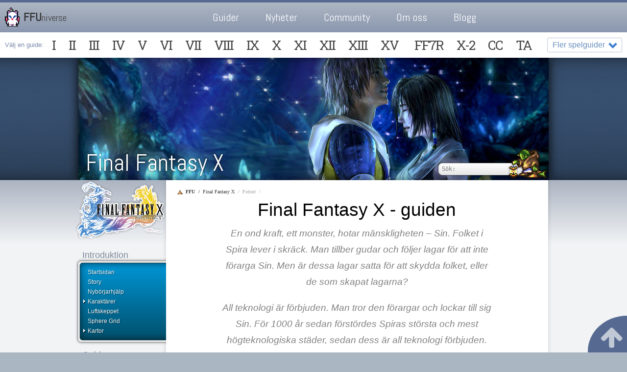

--- FILE ---
content_type: text/html; charset=UTF-8
request_url: https://guide.ffuniverse.nu/ff10/category/disclaimer/
body_size: 9192
content:
<!DOCTYPE html><html lang="sv"><head><meta charset="UTF-8"/><meta http-equiv="X-UA-Compatible" content="IE=edge"/><meta name="viewport" content="width=device-width, initial-scale=1"/><link media="all" href="https://guide.ffuniverse.nu/ff10/wp-content/cache/autoptimize/21/css/autoptimize_d1e7baa4ad97ffb38a63e96b7314a9aa.css" rel="stylesheet"><title>Disclaimer Archives - Final Fantasy X, översikt - Final Fantasy X (FF10)</title><link rel="alternate" type="application/rss+xml" title="Final Fantasy X &raquo; Feed" href="https://guide.ffuniverse.nu/ff10/feed/" /><link rel="icon" href="https://guide.ffuniverse.nu/ff10/wp-content/themes/ffu2_1-5/assets/favicon.png" sizes="32x32"><link rel="icon" href="https://guide.ffuniverse.nu/ff10/wp-content/themes/ffu2_1-5/assets/favicon.png" sizes="192x192"><link rel="apple-touch-icon" href="https://guide.ffuniverse.nu/ff10/wp-content/themes/ffu2_1-5/assets/favicon.png"><meta name="msapplication-TileImage" content="https://guide.ffuniverse.nu/ff10/wp-content/themes/ffu2_1-5/assets/favicon.png"> <!--[if lt IE 9]><script src="https://html5shim.googlecode.com/svn/trunk/html5.js"></script><![endif]--><meta name='robots' content='index, follow, max-image-preview:large, max-snippet:-1, max-video-preview:-1' /><link rel="canonical" href="https://guide.ffuniverse.nu/ff10/category/disclaimer/" /><meta property="og:locale" content="en_US" /><meta property="og:type" content="article" /><meta property="og:title" content="Disclaimer Archives - Final Fantasy X" /><meta property="og:url" content="https://guide.ffuniverse.nu/ff10/category/disclaimer/" /><meta property="og:site_name" content="Final Fantasy X" /> <script type="application/ld+json" class="yoast-schema-graph">{"@context":"https://schema.org","@graph":[{"@type":"CollectionPage","@id":"https://guide.ffuniverse.nu/ff10/category/disclaimer/","url":"https://guide.ffuniverse.nu/ff10/category/disclaimer/","name":"Disclaimer Archives - Final Fantasy X","isPartOf":{"@id":"https://guide.ffuniverse.nu/ff10/#website"},"inLanguage":"en-US"},{"@type":"WebSite","@id":"https://guide.ffuniverse.nu/ff10/#website","url":"https://guide.ffuniverse.nu/ff10/","name":"Final Fantasy X","description":"Guider på svenska, Final Fantasy Universe","potentialAction":[{"@type":"SearchAction","target":{"@type":"EntryPoint","urlTemplate":"https://guide.ffuniverse.nu/ff10/?s={search_term_string}"},"query-input":{"@type":"PropertyValueSpecification","valueRequired":true,"valueName":"search_term_string"}}],"inLanguage":"en-US"}]}</script> <link rel='dns-prefetch' href='//ajax.googleapis.com' /><link rel='dns-prefetch' href='//stats.wp.com' /><link rel='dns-prefetch' href='//www.googletagmanager.com' /><link rel='preconnect' href='//c0.wp.com' /> <script type="text/javascript" src="https://ajax.googleapis.com/ajax/libs/jquery/2.1.3/jquery.min.js?ver=6.8.3" id="jquery-js"></script> <link rel="alternate" type="application/rss+xml" title="Final Fantasy Nyheter &raquo; Feed" href="https://nyheter.ffuniverse.nu/feed/" /><link rel="alternate" type="application/rss+xml" title="FFUniverse, uppdateringar &raquo; Feed" href="https://guide.ffuniverse.nu/rss-uppdateringar/" /><link rel="alternate" type="application/rss+xml" title="Utvecklarbloggen på FFUniverse &raquo; Feed" href="https://dev.ffuniverse.nu/feed/" /><meta name="generator" content="Site Kit by Google 1.168.0" /><meta name="google-site-verification" content="tVrzNLeWEdalWbwo3tC3lVzT6xFiuVGFOziAJZeDFTA"></head><body class="archive category category-disclaimer category-3 wp-theme-ffu2_1-5"><div class="ffu_tn5_body-mask"></div><header class="ffu_tn5_wrapper" data-source="https://guide.ffuniverse.nu/_cache_json.php"> <button class="ffu_tn5_menu_toggler hamburger hamburger--emphatic" type="button" aria-label="Menu" aria-controls="ffu_topnav"> <span class="hamburger-box"> <span class="hamburger-inner"></span> </span> </button><div class="ffu_tn5_sites_container"><div class="ffu_tn5_sites_block"> <a href="http://www.ffuniverse.nu/" class="ffu_tn5_logo"> <strong>FFU</strong><small>niverse</small> </a><nav role="navigation" class="sites"><ol><li><a href="https://guide.ffuniverse.nu/" title="Visa alla v&aring;ra Final Fantasy-guider">Guider</a></li><li><a href="https://nyheter.ffuniverse.nu/" title="Nyheter om Final Fantasy och Square Enix.">Nyheter</a></li><li><a href="http://www.ffuniverse.nu/community/" title="Community med forum, chatt och spel f&ouml;r medlemmar.">Community</a></li><li><a href="https://om.ffuniverse.nu/" title="Info om sajten, kontakt, etc.">Om oss</a></li><li><a href="https://om.ffuniverse.nu/blogg/" title="V&aring;r blogg, om utveckling av FFU.">Blogg</a></li></ol></nav><div class="community-part"></div></div></div><div class="ffu_tn5_games_container"><nav role="navigation" class="ffu_tn5_games_block" id="ffu_topnav"> <span class="menu-label">Final Fantasy - grundserien</span><ol class="ffu_tn5_guides_main-series"><li class="topnav-games-item"> <a title="Final Fantasy I" href="https://guide.ffuniverse.nu/ff1/"> <span class="full-name">Final Fantasy I</span> <strong class="short-name">I</strong> <abbr>FF1</abbr> </a></li><li class="topnav-games-item"> <a title="Final Fantasy II" href="https://guide.ffuniverse.nu/ff2/"> <span class="full-name">Final Fantasy II</span> <strong class="short-name">II</strong> <abbr>FF2</abbr> </a></li><li class="topnav-games-item"> <a title="Final Fantasy III" href="https://guide.ffuniverse.nu/ff3/"> <span class="full-name">Final Fantasy III</span> <strong class="short-name">III</strong> <abbr>FF3</abbr> </a></li><li class="topnav-games-item"> <a title="Final Fantasy IV" href="https://guide.ffuniverse.nu/ff4/"> <span class="full-name">Final Fantasy IV</span> <strong class="short-name">IV</strong> <abbr>FF4</abbr> </a></li><li class="topnav-games-item"> <a title="Final Fantasy V" href="https://guide.ffuniverse.nu/ff5/"> <span class="full-name">Final Fantasy V</span> <strong class="short-name">V</strong> <abbr>FF5</abbr> </a></li><li class="topnav-games-item"> <a title="Final Fantasy VI" href="https://guide.ffuniverse.nu/ff6/"> <span class="full-name">Final Fantasy VI</span> <strong class="short-name">VI</strong> <abbr>FF6</abbr> </a></li><li class="topnav-games-item"> <a title="Final Fantasy VII" href="https://guide.ffuniverse.nu/ff7/"> <span class="full-name">Final Fantasy VII</span> <strong class="short-name">VII</strong> <abbr>FF7</abbr> </a></li><li class="topnav-games-item"> <a title="Final Fantasy VIII" href="https://guide.ffuniverse.nu/ff8/"> <span class="full-name">Final Fantasy VIII</span> <strong class="short-name">VIII</strong> <abbr>FF8</abbr> </a></li><li class="topnav-games-item"> <a title="Final Fantasy IX" href="https://guide.ffuniverse.nu/ff9/"> <span class="full-name">Final Fantasy IX</span> <strong class="short-name">IX</strong> <abbr>FF9</abbr> </a></li><li class="topnav-games-item"> <a title="Final Fantasy X" href="https://guide.ffuniverse.nu/ff10/"> <span class="full-name">Final Fantasy X</span> <strong class="short-name">X</strong> <abbr>FF10</abbr> </a></li><li class="topnav-games-item"> <a title="Final Fantasy XI" href="https://guide.ffuniverse.nu/ff11/"> <span class="full-name">Final Fantasy XI</span> <strong class="short-name">XI</strong> <abbr>FF11</abbr> </a></li><li class="topnav-games-item"> <a title="Final Fantasy XII" href="https://guide.ffuniverse.nu/ff12/"> <span class="full-name">Final Fantasy XII</span> <strong class="short-name">XII</strong> <abbr>FF12</abbr> </a></li><li class="topnav-games-item"> <a title="Final Fantasy XIII" href="https://guide.ffuniverse.nu/ff13/"> <span class="full-name">Final Fantasy XIII</span> <strong class="short-name">XIII</strong> <abbr>FF13</abbr> </a></li><li class="topnav-games-item"> <a title="Final Fantasy XV (tidigare FF Versus XIII)" href="https://guide.ffuniverse.nu/ff15/"> <span class="full-name">Final Fantasy XV</span> <strong class="short-name">XV</strong> <abbr>FF15</abbr> </a></li></ol> <span class="menu-label">Final Fantasy - övriga spel</span><ol class="ffu_tn5_guides_spinoffs"><li class="topnav-games-item"> <a title="Final Fantasy VII Remake" href="https://guide.ffuniverse.nu/ff7-remake/"> <span class="full-name">FFVII Remake</span> <strong class="short-name">FF7R</strong> <abbr>FF7R</abbr> </a></li><li class="topnav-games-item"> <a title="Final Fantasy X-2" href="https://guide.ffuniverse.nu/ff10-2/"> <span class="full-name">Final Fantasy X-2</span> <strong class="short-name">X-2</strong> <abbr>FF10-2</abbr> </a></li><li class="topnav-games-item"> <a title="Final Fantasy Crystal Chronicles" href="https://guide.ffuniverse.nu/ff-crystal-chronicles/"> <span class="full-name">FF Crystal Chronicles</span> <strong class="short-name">CC</strong> <abbr>FFCC</abbr> </a></li><li class="topnav-games-item"> <a title="Final Fantasy Tactics Advance" href="https://guide.ffuniverse.nu/ff-tactics-advance/"> <span class="full-name">FF Tactics Advance</span> <strong class="short-name">TA</strong> <abbr>FFTA</abbr> </a></li></ol> <span class="menu-label">Square Enix - övriga spel</span><ol class="ffu_tn5_guides_other-games"><li class="topnav-games-item more-games"> <button class="menu-label" type="button" aria-label="Menu" aria-controls="ffu_topnav_additional-guides">Fler spelguider</button><ol class="topnav-game-dropdown" id="ffu_topnav_additional-guides"><li class="topnav-games-item"> <a title="Bravely Default" href="https://guide.ffuniverse.nu/bravely-default/"> <span class="full-name">Bravely Default</span> <strong class="short-name">BD</strong> <abbr>BD</abbr> </a></li><li class="topnav-games-item"> <a title="Kingdom Hearts" href="https://guide.ffuniverse.nu/kingdom-hearts/"> <span class="full-name">Kingdom Hearts</span> <strong class="short-name">KH</strong> <abbr>KHI</abbr> </a></li><li class="topnav-games-item"> <a title="Chrono Trigger" href="https://guide.ffuniverse.nu/chrono-trigger/"> <span class="full-name">Chrono Trigger</span> <strong class="short-name">CT</strong> <abbr>CT</abbr> </a></li><li class="topnav-games-item"> <a title="Brave Fencer Musashi" href="https://guide.ffuniverse.nu/brave-fencer-musashi/"> <span class="full-name">Brave Fencer Musashi</span> <strong class="short-name">BFM</strong> <abbr>BFM</abbr> </a></li></ol></li></ol></nav></div></header><div class="ffu_gototop_wrapper"> <a class="go-to-top" href="#"> <svg xmlns:dc="http://purl.org/dc/elements/1.1/" xmlns:cc="http://creativecommons.org/ns#" xmlns:rdf="http://www.w3.org/1999/02/22-rdf-syntax-ns#" xmlns:svg="http://www.w3.org/2000/svg" xmlns="http://www.w3.org/2000/svg" xmlns:sodipodi="http://sodipodi.sourceforge.net/DTD/sodipodi-0.dtd" xmlns:inkscape="http://www.inkscape.org/namespaces/inkscape" viewBox="0 -256 1792 1792" id="svg3025" version="1.1" inkscape:version="0.48.3.1 r9886" width="100%" height="100%" sodipodi:docname="arrow_up_font_awesome.svg"><metadata id="metadata3035"><rdf:rdf><cc:work rdf:about=""><dc:format>image/svg+xml</dc:format><dc:type rdf:resource="http://purl.org/dc/dcmitype/StillImage"></dc:type></cc:work></rdf:rdf></metadata><defs id="defs3033"></defs><sodipodi:namedview pagecolor="#ffffff" bordercolor="#666666" borderopacity="1" objecttolerance="10" gridtolerance="10" guidetolerance="10" inkscape:pageopacity="0" inkscape:pageshadow="2" inkscape:window-width="640" inkscape:window-height="480" id="namedview3031" showgrid="false" inkscape:zoom="0.13169643" inkscape:cx="896" inkscape:cy="896" inkscape:window-x="0" inkscape:window-y="25" inkscape:window-maximized="0" inkscape:current-layer="svg3025"></sodipodi:namedview><g transform="matrix(1,0,0,-1,53.152542,1262.6441)" id="g3027"><path d="m 1611,565 q 0,-51 -37,-90 l -75,-75 q -38,-38 -91,-38 -54,0 -90,38 L 1024,693 V -11 q 0,-52 -37.5,-84.5 Q 949,-128 896,-128 H 768 q -53,0 -90.5,32.5 Q 640,-63 640,-11 V 693 L 346,400 q -36,-38 -90,-38 -54,0 -90,38 l -75,75 q -38,38 -38,90 0,53 38,91 l 651,651 q 35,37 90,37 54,0 91,-37 l 651,-651 q 37,-39 37,-91 z" id="path3029" inkscape:connector-curvature="0"></path></g></svg> <span>Ta mig upp</span> </a></div><header class="theme-header"><div class="wrapper" style="background-image:url('https://guide.ffuniverse.nu/ff10/wp-content/themes/ffu2_1-5/assets/headers/ff10.jpg');"><div class="content"><p class="site_title"><a href="https://guide.ffuniverse.nu/ff10/">Final Fantasy X</a></p><form action="https://guide.ffuniverse.nu/ff10/" id="searchform" method="get"><div> <label for="s" class="screen-reader-text"></label> <input type="text" id="s" name="s" value="" placeholder="Sök:" /> <input type="submit" value="" id="searchsubmit" title="Klicka på Tonberry för att söka!" /></div></form></div></div></header><div id="main_wrapper"><div id="content_wrapper"><div id="navbar"> <button class="menu-toggler toggle-open" aria-hidden="true">&Ouml;ppna menyn</button> <button class="menu-toggler toggle-close" aria-hidden="true">St&auml;ng menyn</button><form action="https://guide.ffuniverse.nu/ff10/" class="mobile-search-form" method="get" aria-hidden="true"> <label for="s" class="screen-reader-text"></label> <input type="text" class="input-text" name="s" value="" placeholder="Vad letar du efter?" /> <input type="submit" value="Sök" class="input-submit" /></form><div id="logo"> <a href="https://guide.ffuniverse.nu/ff10/"> <img src="https://guide.ffuniverse.nu/ff10/wp-content/themes/ffu2_1-5/assets/logos/ff10.png" alt="Final Fantasy X logo" title="Final Fantasy X logo" /> </a></div><nav role="navigation" aria-expanded="false"><div class="menu"><h4>Introduktion</h4><div class="ff_menu"><ul class="menu"><li class="menu-item"><a href="https://guide.ffuniverse.nu/ff10">Startsidan</a><li class="menu-item"><a href="https://guide.ffuniverse.nu/ff10/story/">Story</a><li class="menu-item"><a href="https://guide.ffuniverse.nu/ff10/nyborjarhjalp/">Nybörjarhjälp</a><li class="menu-item"><a href="https://guide.ffuniverse.nu/ff10/karaktarer/">Karaktärer</a><ul class="sub-menu"><li class="menu-item"><a href="https://guide.ffuniverse.nu/ff10/karaktarer/tidus/">Tidus</a><li class="menu-item"><a href="https://guide.ffuniverse.nu/ff10/karaktarer/yuna/">Yuna</a><li class="menu-item"><a href="https://guide.ffuniverse.nu/ff10/karaktarer/kimahri/">Kimahri</a><li class="menu-item"><a href="https://guide.ffuniverse.nu/ff10/karaktarer/rikku/">Rikku</a><li class="menu-item"><a href="https://guide.ffuniverse.nu/ff10/karaktarer/wakka/">Wakka</a><li class="menu-item"><a href="https://guide.ffuniverse.nu/ff10/karaktarer/auron/">Auron</a><li class="menu-item"><a href="https://guide.ffuniverse.nu/ff10/karaktarer/lulu/">Lulu</a><li class="menu-item"><a href="https://guide.ffuniverse.nu/ff10/karaktarer/seymour/">Seymour</a></ul><li class="menu-item"><a href="https://guide.ffuniverse.nu/ff10/luftskeppet/">Luftskeppet</a><li class="menu-item"><a href="https://guide.ffuniverse.nu/ff10/sphere-grid/">Sphere Grid</a><li class="menu-item"><a href="https://guide.ffuniverse.nu/ff10/kartor/">Kartor</a><ul class="sub-menu"><li class="menu-item"><a href="https://guide.ffuniverse.nu/ff10/kartor/grottor-och-labyrinter/">Grottor och labyrinter</a></li></ul></div></li></ul><h4>Guider</h4><div class="ff_menu"><ul class="menu"><li class="menu-item"><a href="https://guide.ffuniverse.nu/ff10/vanliga-fragor/">Vanliga frågor</a><li class="menu-item"><a href="https://guide.ffuniverse.nu/ff10/guider-templen/">Guider (templen)</a><ul class="sub-menu"><li class="menu-item"><a href="https://guide.ffuniverse.nu/ff10/guider-templen/besaid-temple/">Besaid Temple</a><li class="menu-item"><a href="https://guide.ffuniverse.nu/ff10/guider-templen/kilika-temple/">Kilika Temple</a><li class="menu-item"><a href="https://guide.ffuniverse.nu/ff10/guider-templen/djose-temple/">Djose Temple</a><li class="menu-item"><a href="https://guide.ffuniverse.nu/ff10/guider-templen/macalania-temple/">Macalania Temple</a><li class="menu-item"><a href="https://guide.ffuniverse.nu/ff10/guider-templen/bevelle-temple/">Bevelle Temple</a></ul><li class="menu-item"><a href="https://guide.ffuniverse.nu/ff10/tips-trix-fusk/">Tips och trix</a><li class="menu-item"><a href="https://guide.ffuniverse.nu/ff10/aeons-summons/">Aeons (summons)</a><ul class="sub-menu"><li class="menu-item"><a href="https://guide.ffuniverse.nu/ff10/aeons-summons/valefor/">Valefor</a><li class="menu-item"><a href="https://guide.ffuniverse.nu/ff10/aeons-summons/ifrit/">Ifrit</a><li class="menu-item"><a href="https://guide.ffuniverse.nu/ff10/aeons-summons/ixion/">Ixion</a><li class="menu-item"><a href="https://guide.ffuniverse.nu/ff10/aeons-summons/shiva/">Shiva</a><li class="menu-item"><a href="https://guide.ffuniverse.nu/ff10/aeons-summons/bahamut/">Bahamut</a><li class="menu-item"><a href="https://guide.ffuniverse.nu/ff10/aeons-summons/anima/">Anima</a><li class="menu-item"><a href="https://guide.ffuniverse.nu/ff10/aeons-summons/magus-sisters/">Magus Sisters</a><li class="menu-item"><a href="https://guide.ffuniverse.nu/ff10/aeons-summons/yojimbo/">Yojimbo</a></ul><li class="menu-item"><a href="https://guide.ffuniverse.nu/ff10/blitzball/">Blitzball</a><ul class="sub-menu"><li class="menu-item"><a href="https://guide.ffuniverse.nu/ff10/blitzball/kom-igang/">Kom igång</a><li class="menu-item"><a href="https://guide.ffuniverse.nu/ff10/blitzball/avancerat/">Avancerat</a><li class="menu-item"><a href="https://guide.ffuniverse.nu/ff10/blitzball/listor/">Listor</a></ul><li class="menu-item"><a href="https://guide.ffuniverse.nu/ff10/bossar/">Bossar</a><ul class="sub-menu"><li class="menu-item"><a href="https://guide.ffuniverse.nu/ff10/bossar/chocobo-eater/">Chocobo Eater</a><li class="menu-item"><a href="https://guide.ffuniverse.nu/ff10/bossar/sinspawn-gui-1a/">Sinspawn Gui (1:a)</a><li class="menu-item"><a href="https://guide.ffuniverse.nu/ff10/bossar/sinspawn-gui-2a/">Sinspawn Gui (2:a)</a><li class="menu-item"><a href="https://guide.ffuniverse.nu/ff10/bossar/extractor/">Extractor</a><li class="menu-item"><a href="https://guide.ffuniverse.nu/ff10/bossar/spherimorph/">Spherimorph</a><li class="menu-item"><a href="https://guide.ffuniverse.nu/ff10/bossar/crawler-negator/">Crawler &amp; Negator</a><li class="menu-item"><a href="https://guide.ffuniverse.nu/ff10/bossar/seymour-anima/">Seymour &amp; Anima</a><li class="menu-item"><a href="https://guide.ffuniverse.nu/ff10/bossar/evrae/">Evrae</a><li class="menu-item"><a href="https://guide.ffuniverse.nu/ff10/bossar/seymour-natus-mortibody/">Seymour Natus &amp; Mortibody</a><li class="menu-item"><a href="https://guide.ffuniverse.nu/ff10/bossar/defender-x/">Defender X</a><li class="menu-item"><a href="https://guide.ffuniverse.nu/ff10/bossar/seymour-flux-mortiorchis/">Seymour Flux &amp; Mortiorchis</a><li class="menu-item"><a href="https://guide.ffuniverse.nu/ff10/bossar/sanctuary-keeper/">Sanctuary Keeper</a><li class="menu-item"><a href="https://guide.ffuniverse.nu/ff10/bossar/spectral-keeper/">Spectral Keeper</a><li class="menu-item"><a href="https://guide.ffuniverse.nu/ff10/bossar/yunalesca-1/">Yunalesca (1:a form)</a><li class="menu-item"><a href="https://guide.ffuniverse.nu/ff10/bossar/yunalesca-2/">Yunalesca (2:a form)</a><li class="menu-item"><a href="https://guide.ffuniverse.nu/ff10/bossar/yunalesca-3/">Yunalesca (3:e form)</a><li class="menu-item"><a href="https://guide.ffuniverse.nu/ff10/bossar/left-fin/">Left Fin</a><li class="menu-item"><a href="https://guide.ffuniverse.nu/ff10/bossar/right-fin/">Right Fin</a><li class="menu-item"><a href="https://guide.ffuniverse.nu/ff10/bossar/sin-sinspawn-genais/">Sin &amp; Sinspawn Genais</a><li class="menu-item"><a href="https://guide.ffuniverse.nu/ff10/bossar/overdrive-sin/">Overdrive Sin</a><li class="menu-item"><a href="https://guide.ffuniverse.nu/ff10/bossar/seymour-omnis/">Seymour Omnis</a><li class="menu-item"><a href="https://guide.ffuniverse.nu/ff10/bossar/braskas-final-aeon-1/">Braskas Final Aeon (1:a form)</a><li class="menu-item"><a href="https://guide.ffuniverse.nu/ff10/bossar/braskas-final-aeon-2/">Braskas Final Aeon (2:a form)</a><li class="menu-item"><a href="https://guide.ffuniverse.nu/ff10/bossar/alla-aeons/">Alla Aeons</a><li class="menu-item"><a href="https://guide.ffuniverse.nu/ff10/bossar/yu-yevon/">Yu Yevon</a></ul><li class="menu-item"><a href="https://guide.ffuniverse.nu/ff10/dark-aeons/">Dark Aeons</a><ul class="sub-menu"><li class="menu-item"><a href="https://guide.ffuniverse.nu/ff10/dark-aeons/dark-ifrit/">Dark Ifrit</a><li class="menu-item"><a href="https://guide.ffuniverse.nu/ff10/dark-aeons/dark-magus-sisters/">Dark Magus Sisters</a><li class="menu-item"><a href="https://guide.ffuniverse.nu/ff10/dark-aeons/dark-ixion/">Dark Ixion</a><li class="menu-item"><a href="https://guide.ffuniverse.nu/ff10/dark-aeons/dark-shiva/">Dark Shiva</a><li class="menu-item"><a href="https://guide.ffuniverse.nu/ff10/dark-aeons/dark-anima/">Dark Anima</a><li class="menu-item"><a href="https://guide.ffuniverse.nu/ff10/dark-aeons/dark-yojimbo/">Dark Yojimbo</a><li class="menu-item"><a href="https://guide.ffuniverse.nu/ff10/dark-aeons/dark-valefor/">Dark Valefor</a><li class="menu-item"><a href="https://guide.ffuniverse.nu/ff10/dark-aeons/dark-bahamut/">Dark Bahamut</a><li class="menu-item"><a href="https://guide.ffuniverse.nu/ff10/dark-aeons/dark-penance/">Dark Penance</a><li class="menu-item"><a href="https://guide.ffuniverse.nu/ff10/dark-aeons/zanmato/">Trix: Besegra dem enkelt</a></ul><li class="menu-item"><a href="https://guide.ffuniverse.nu/ff10/fiender/">Fiender</a><li class="menu-item"><a href="https://guide.ffuniverse.nu/ff10/hemligheter/">Hemligheter</a><li class="menu-item"><a href="https://guide.ffuniverse.nu/ff10/legendary-weapons/">Legendary Weapons</a><li class="menu-item"><a href="https://guide.ffuniverse.nu/ff10/minispel/">Minispel</a><ul class="sub-menu"><li class="menu-item"><a href="https://guide.ffuniverse.nu/ff10/minispel/chocobotraning/">Chocoboträning</a><li class="menu-item"><a href="https://guide.ffuniverse.nu/ff10/minispel/ducka-blixten/">Ducka blixten</a><li class="menu-item"><a href="https://guide.ffuniverse.nu/ff10/minispel/den-gomda-cactuar-byn/">Den gömda Cactuar-byn</a><li class="menu-item"><a href="https://guide.ffuniverse.nu/ff10/minispel/fanga-fjarilar/">Fånga fjärilar</a></ul><li class="menu-item"><a href="https://guide.ffuniverse.nu/ff10/monster-arena/">Monster Arena</a><li class="menu-item"><a href="https://guide.ffuniverse.nu/ff10/omega-ruins/">Omega Ruins</a><ul class="sub-menu"><li class="menu-item"><a href="https://guide.ffuniverse.nu/ff10/omega-ruins/ultima-weapon/">Ultima Weapon</a><li class="menu-item"><a href="https://guide.ffuniverse.nu/ff10/omega-ruins/omega-weapon/">Omega Weapon</a></ul><li class="menu-item"><a href="https://guide.ffuniverse.nu/ff10/overdrives/">Overdrives</a><ul class="sub-menu"><li class="menu-item"><a href="https://guide.ffuniverse.nu/ff10/overdrives/tidus-swordplay/">Tidus - Swordplay</a><li class="menu-item"><a href="https://guide.ffuniverse.nu/ff10/overdrives/wakka-slots/">Wakka - Slots</a><li class="menu-item"><a href="https://guide.ffuniverse.nu/ff10/overdrives/yuna-grand-summon/">Yuna - Grand Summon</a><li class="menu-item"><a href="https://guide.ffuniverse.nu/ff10/overdrives/lulu-fury/">Lulu - Fury</a><li class="menu-item"><a href="https://guide.ffuniverse.nu/ff10/overdrives/kimahri-ronso-rage/">Kimahri - Ronso Rage</a><li class="menu-item"><a href="https://guide.ffuniverse.nu/ff10/overdrives/auron-bushido/">Auron - Bushido</a><li class="menu-item"><a href="https://guide.ffuniverse.nu/ff10/overdrives/rikku-mix/">Rikku - Mix</a></li></ul></div></li></ul><h4>Listor</h4><div class="ff_menu"><ul class="menu"><li class="menu-item"><a href="https://guide.ffuniverse.nu/ff10/bribes/">Bribes</a><li class="menu-item"><a href="https://guide.ffuniverse.nu/ff10/abilities/">Abilities</a><li class="menu-item"><a href="https://guide.ffuniverse.nu/ff10/items/">Items</a><li class="menu-item"><a href="https://guide.ffuniverse.nu/ff10/key-items/">Key items</a><li class="menu-item"><a href="https://guide.ffuniverse.nu/ff10/magier/">Magier</a><li class="menu-item"><a href="https://guide.ffuniverse.nu/ff10/mix-rikku/">Mix (Rikku)</a><li class="menu-item"><a href="https://guide.ffuniverse.nu/ff10/statuseffekter/">Statuseffekter</a></li></ul></div><h4>Övrigt</h4><div class="ff_menu"><ul class="menu"><li class="menu-item"><a href="https://guide.ffuniverse.nu/ff10/ladda-hem/">Bakgrundsbilder</a><li class="menu-item"><a href="https://guide.ffuniverse.nu/ff10/bilder/">Bilder</a><li class="menu-item"><a href="https://guide.ffuniverse.nu/ff10/musik/">Musik</a><li class="menu-item"><a href="https://nyheter.ffuniverse.nu/final-fantasy-x-recension/">Recension av FFX</a><li class="menu-item"><a href="https://nyheter.ffuniverse.nu/taggar/final-fantasy-x/">Nyheter</a></ul></div></nav></div><div id="content"><nav role="navigation"><ol id="breadcrumbs" itemscope itemtype="https://schema.org/BreadcrumbList"><li itemprop="itemListElement" itemscope
 itemtype="https://schema.org/ListItem"><a href="https://guide.ffuniverse.nu/" title="Se alla våra spelguider" itemprop="item"><span itemprop="name">FFU</span></a><meta itemprop="position" content="1" /></li><li itemprop="itemListElement" itemscope itemtype="https://schema.org/ListItem" class="home"><a itemprop="item" href="https://guide.ffuniverse.nu/ff10" title="Gå till startsidan för Final Fantasy X-guiden"><span itemprop="name">Final Fantasy X</span></a><meta itemprop="position" content="2" /></li><li itemprop="itemListElement" itemscope itemtype="https://schema.org/ListItem" class="current_item"><span itemprop="name">Fotnot</span><meta itemprop="item" content="https://guide.ffuniverse.nu/ff10/fotnot/" /><meta itemprop="position" content="3" /></li></ol></nav><div class="page_wrap"><section class="story"><h1>Final Fantasy X - guiden</h1><p>En ond kraft, ett monster, hotar mänskligheten &#8211; Sin. Folket i Spira lever i skräck. Man tillber gudar och följer lagar för att inte förarga Sin. Men är dessa lagar satta för att skydda folket, eller de som skapat lagarna?</p><p>All teknologi är förbjuden. Man tror den förargar och lockar till sig Sin. För 1000 år sedan förstördes Spiras största och mest högteknologiska städer, sedan dess är all teknologi förbjuden.</p><p>Men trots detta återkommer Sin vart tionde år. Och vart tionde år samlas Spiras modigaste krigare för att följa en ensam summoner att stoppa Sin.</p><p>Ska det lyckas även denna gång? Det är upp till dig!</p></section><div class="sidebar_wrap"><aside><h4>Fotnot</h4><p>All information i denna guide är skriven för den europeiska <strong>Playstation 2</strong>-versionen av detta spel.</p><p>Namn, städer, saker och story kan skilja sig mellan olika versioner och regioner.</p></aside><div class="social_buttons"> <a href="https://discord.gg/ncGqDWC" class="discord">Chatta på <strong>Discord</strong></a> <a href="https://www.facebook.com/finalfantasy.nu/" class="facebook">Gilla oss på <strong>Facebook</strong></a> <a href="https://twitter.com/FFUniverse_nu" class="twitter" title="Följ oss på X (tidigare Twitter).">Följ oss på <strong>X</strong></a> <a href="https://instagram.com/FFUniverse" class="instagram">Hjärta oss på <strong>Instagram</strong></a> <a href="https://www.youtube.com/channel/UCv1qhT8C6LnQ5hpC-YDa75A" class="youtube">Se oss på <strong>Yotube</strong></a> <a href="https://open.spotify.com/user/bellfalasch/playlist/7Mz2lVCJg3O5BW9bfo0JDs" class="spotify">Final Fantasy på <strong>Spotify</strong></a> <a href="https://om.ffuniverse.nu/rss-feeds/" class="rss">Uppdateringar på <strong>RSS</strong></a></div></div><section class="updates"><article><div class="datebox"> <span class="date_day">27</span> <span class="date_month">Nov</span> <span class="date_time">2018</span></div><h3><a href="https://guide.ffuniverse.nu/ff10/uppfriskad-ffx-sajt/">Uppfriskad FFX-sajt</a></h3><p>Ett större jobb denna sommar och höst har gjort att vi nu äntligen står här med nylanserad FFX-sajt. Med ny pigg design och uppfriskat material överallt, omarbetade och förbättrade <a href="https://guide.ffuniverse.nu/ff10/karaktarer/">karaktärssidor</a>, bättre bilder, och mängder av andra korrigeringar och förbättringar. Välkomna!</p></article><article><div class="datebox"> <span class="date_day">03</span> <span class="date_month">Jun</span> <span class="date_time">2007</span></div><h3><a href="https://guide.ffuniverse.nu/ff10/karaktarsbilderna-fixade/">Karaktärsbilderna fixade</a></h3><p>Det visade sig att bilderna på <a href="https://guide.ffuniverse.nu/ff10/karaktarer/">karaktärs-sidorna</a> inte fungerade pga en flytt. Men nu är alla uppe igen. Tack till alla de som tipsat om detta fel.</p></article><article><div class="datebox"> <span class="date_day">25</span> <span class="date_month">Apr</span> <span class="date_time">2004</span></div><h3><a href="https://guide.ffuniverse.nu/ff10/nya-bosstips-upplagda/">Nya bosstips upplagda</a></h3><p>Vi hade missat ett gäng bossar tyvärr. Har lagt upp guiden till två av dem nu, nämligen <a href="https://guide.ffuniverse.nu/ff10/bossar/defender-x/">Defender X</a> och <a href="https://guide.ffuniverse.nu/ff10/bossar/extractor/">Extractor</a>.</p></article></section><p><a href="https://guide.ffuniverse.nu/sista-andringarna/?guide=ff10" class="blockLinkButton">Se fler uppdateringar &raquo;</a><a href="https://guide.ffuniverse.nu/ff10/feed/" class="blockRSSButton">Få detta som RSS-feed istället</a></p></div></div></div> <script>$().ready(function() {
    $('a[data-rel^=lightcase]').lightcase({
      maxWidth : 960,
      maxHeight : 750,
      transition: 'scrollHorizontal',
      transitionOpen: 'elastic',
      labels: {
        'sequenceInfo.of': ' av '
      },
      swipe: true
    });
  });</script> <div id="before_footer"><div class="sidepusher"></div><div class="content"><div class="pageinfo"></div><div class="jags"><p class="theme-produced-by"> Theme <strong>FFU2 v1.7</strong> är designat och utvecklat av <a href="http://www.westbergwebbproduktion.no/?utm_source=endnav-guide&amp;utm_medium=produced_by&amp;utm_campaign=FFU2.5">W2 Studio</a></p></div></div></div></div><div class="footer-bonus-area"><div class="wrapper"><div class="leftside"><h5>Sidkarta:</h5></div><div class="wrapper"><footer><nav role="navigation"><div class="menu"><div class="box"><h4>Introduktion</h4><ul class="menu"><li class="menu-item"><a rel="nofollow" href="https://guide.ffuniverse.nu/ff10">Startsidan</a><li class="menu-item"><a rel="nofollow" href="https://guide.ffuniverse.nu/ff10/story/">Story</a><li class="menu-item"><a rel="nofollow" href="https://guide.ffuniverse.nu/ff10/nyborjarhjalp/">Nybörjarhjälp</a><li class="menu-item"><a rel="nofollow" href="https://guide.ffuniverse.nu/ff10/karaktarer/">Karaktärer</a><ul class="sub-menu"><li class="menu-item"><a rel="nofollow" href="https://guide.ffuniverse.nu/ff10/karaktarer/tidus/">Tidus</a><li class="menu-item"><a rel="nofollow" href="https://guide.ffuniverse.nu/ff10/karaktarer/yuna/">Yuna</a><li class="menu-item"><a rel="nofollow" href="https://guide.ffuniverse.nu/ff10/karaktarer/kimahri/">Kimahri</a><li class="menu-item"><a rel="nofollow" href="https://guide.ffuniverse.nu/ff10/karaktarer/rikku/">Rikku</a><li class="menu-item"><a rel="nofollow" href="https://guide.ffuniverse.nu/ff10/karaktarer/wakka/">Wakka</a><li class="menu-item"><a rel="nofollow" href="https://guide.ffuniverse.nu/ff10/karaktarer/auron/">Auron</a><li class="menu-item"><a rel="nofollow" href="https://guide.ffuniverse.nu/ff10/karaktarer/lulu/">Lulu</a><li class="menu-item"><a rel="nofollow" href="https://guide.ffuniverse.nu/ff10/karaktarer/seymour/">Seymour</a></ul><li class="menu-item"><a rel="nofollow" href="https://guide.ffuniverse.nu/ff10/luftskeppet/">Luftskeppet</a><li class="menu-item"><a rel="nofollow" href="https://guide.ffuniverse.nu/ff10/sphere-grid/">Sphere Grid</a><li class="menu-item"><a rel="nofollow" href="https://guide.ffuniverse.nu/ff10/kartor/">Kartor</a><ul class="sub-menu"><li class="menu-item"><a rel="nofollow" href="https://guide.ffuniverse.nu/ff10/kartor/grottor-och-labyrinter/">Grottor och labyrinter</a></li></ul></div></li></ul><div class="box"><h4>Guider</h4><ul class="menu"><li class="menu-item"><a rel="nofollow" href="https://guide.ffuniverse.nu/ff10/vanliga-fragor/">Vanliga frågor</a><li class="menu-item"><a rel="nofollow" href="https://guide.ffuniverse.nu/ff10/guider-templen/">Guider (templen)</a><ul class="sub-menu"><li class="menu-item"><a rel="nofollow" href="https://guide.ffuniverse.nu/ff10/guider-templen/besaid-temple/">Besaid Temple</a><li class="menu-item"><a rel="nofollow" href="https://guide.ffuniverse.nu/ff10/guider-templen/kilika-temple/">Kilika Temple</a><li class="menu-item"><a rel="nofollow" href="https://guide.ffuniverse.nu/ff10/guider-templen/djose-temple/">Djose Temple</a><li class="menu-item"><a rel="nofollow" href="https://guide.ffuniverse.nu/ff10/guider-templen/macalania-temple/">Macalania Temple</a><li class="menu-item"><a rel="nofollow" href="https://guide.ffuniverse.nu/ff10/guider-templen/bevelle-temple/">Bevelle Temple</a></ul><li class="menu-item"><a rel="nofollow" href="https://guide.ffuniverse.nu/ff10/tips-trix-fusk/">Tips och trix</a><li class="menu-item"><a rel="nofollow" href="https://guide.ffuniverse.nu/ff10/aeons-summons/">Aeons (summons)</a><ul class="sub-menu"><li class="menu-item"><a rel="nofollow" href="https://guide.ffuniverse.nu/ff10/aeons-summons/valefor/">Valefor</a><li class="menu-item"><a rel="nofollow" href="https://guide.ffuniverse.nu/ff10/aeons-summons/ifrit/">Ifrit</a><li class="menu-item"><a rel="nofollow" href="https://guide.ffuniverse.nu/ff10/aeons-summons/ixion/">Ixion</a><li class="menu-item"><a rel="nofollow" href="https://guide.ffuniverse.nu/ff10/aeons-summons/shiva/">Shiva</a><li class="menu-item"><a rel="nofollow" href="https://guide.ffuniverse.nu/ff10/aeons-summons/bahamut/">Bahamut</a><li class="menu-item"><a rel="nofollow" href="https://guide.ffuniverse.nu/ff10/aeons-summons/anima/">Anima</a><li class="menu-item"><a rel="nofollow" href="https://guide.ffuniverse.nu/ff10/aeons-summons/magus-sisters/">Magus Sisters</a><li class="menu-item"><a rel="nofollow" href="https://guide.ffuniverse.nu/ff10/aeons-summons/yojimbo/">Yojimbo</a></ul><li class="menu-item"><a rel="nofollow" href="https://guide.ffuniverse.nu/ff10/blitzball/">Blitzball</a><ul class="sub-menu"><li class="menu-item"><a rel="nofollow" href="https://guide.ffuniverse.nu/ff10/blitzball/kom-igang/">Kom igång</a><li class="menu-item"><a rel="nofollow" href="https://guide.ffuniverse.nu/ff10/blitzball/avancerat/">Avancerat</a><li class="menu-item"><a rel="nofollow" href="https://guide.ffuniverse.nu/ff10/blitzball/listor/">Listor</a></ul><li class="menu-item"><a rel="nofollow" href="https://guide.ffuniverse.nu/ff10/bossar/">Bossar</a><ul class="sub-menu"><li class="menu-item"><a rel="nofollow" href="https://guide.ffuniverse.nu/ff10/bossar/chocobo-eater/">Chocobo Eater</a><li class="menu-item"><a rel="nofollow" href="https://guide.ffuniverse.nu/ff10/bossar/sinspawn-gui-1a/">Sinspawn Gui (1:a)</a><li class="menu-item"><a rel="nofollow" href="https://guide.ffuniverse.nu/ff10/bossar/sinspawn-gui-2a/">Sinspawn Gui (2:a)</a><li class="menu-item"><a rel="nofollow" href="https://guide.ffuniverse.nu/ff10/bossar/extractor/">Extractor</a><li class="menu-item"><a rel="nofollow" href="https://guide.ffuniverse.nu/ff10/bossar/spherimorph/">Spherimorph</a><li class="menu-item"><a rel="nofollow" href="https://guide.ffuniverse.nu/ff10/bossar/crawler-negator/">Crawler &amp; Negator</a><li class="menu-item"><a rel="nofollow" href="https://guide.ffuniverse.nu/ff10/bossar/seymour-anima/">Seymour &amp; Anima</a><li class="menu-item"><a rel="nofollow" href="https://guide.ffuniverse.nu/ff10/bossar/evrae/">Evrae</a><li class="menu-item"><a rel="nofollow" href="https://guide.ffuniverse.nu/ff10/bossar/seymour-natus-mortibody/">Seymour Natus &amp; Mortibody</a><li class="menu-item"><a rel="nofollow" href="https://guide.ffuniverse.nu/ff10/bossar/defender-x/">Defender X</a><li class="menu-item"><a rel="nofollow" href="https://guide.ffuniverse.nu/ff10/bossar/seymour-flux-mortiorchis/">Seymour Flux &amp; Mortiorchis</a><li class="menu-item"><a rel="nofollow" href="https://guide.ffuniverse.nu/ff10/bossar/sanctuary-keeper/">Sanctuary Keeper</a><li class="menu-item"><a rel="nofollow" href="https://guide.ffuniverse.nu/ff10/bossar/spectral-keeper/">Spectral Keeper</a><li class="menu-item"><a rel="nofollow" href="https://guide.ffuniverse.nu/ff10/bossar/yunalesca-1/">Yunalesca (1:a form)</a><li class="menu-item"><a rel="nofollow" href="https://guide.ffuniverse.nu/ff10/bossar/yunalesca-2/">Yunalesca (2:a form)</a><li class="menu-item"><a rel="nofollow" href="https://guide.ffuniverse.nu/ff10/bossar/yunalesca-3/">Yunalesca (3:e form)</a><li class="menu-item"><a rel="nofollow" href="https://guide.ffuniverse.nu/ff10/bossar/left-fin/">Left Fin</a><li class="menu-item"><a rel="nofollow" href="https://guide.ffuniverse.nu/ff10/bossar/right-fin/">Right Fin</a><li class="menu-item"><a rel="nofollow" href="https://guide.ffuniverse.nu/ff10/bossar/sin-sinspawn-genais/">Sin &amp; Sinspawn Genais</a><li class="menu-item"><a rel="nofollow" href="https://guide.ffuniverse.nu/ff10/bossar/overdrive-sin/">Overdrive Sin</a><li class="menu-item"><a rel="nofollow" href="https://guide.ffuniverse.nu/ff10/bossar/seymour-omnis/">Seymour Omnis</a><li class="menu-item"><a rel="nofollow" href="https://guide.ffuniverse.nu/ff10/bossar/braskas-final-aeon-1/">Braskas Final Aeon (1:a form)</a><li class="menu-item"><a rel="nofollow" href="https://guide.ffuniverse.nu/ff10/bossar/braskas-final-aeon-2/">Braskas Final Aeon (2:a form)</a><li class="menu-item"><a rel="nofollow" href="https://guide.ffuniverse.nu/ff10/bossar/alla-aeons/">Alla Aeons</a><li class="menu-item"><a rel="nofollow" href="https://guide.ffuniverse.nu/ff10/bossar/yu-yevon/">Yu Yevon</a></ul><li class="menu-item"><a rel="nofollow" href="https://guide.ffuniverse.nu/ff10/dark-aeons/">Dark Aeons</a><ul class="sub-menu"><li class="menu-item"><a rel="nofollow" href="https://guide.ffuniverse.nu/ff10/dark-aeons/dark-ifrit/">Dark Ifrit</a><li class="menu-item"><a rel="nofollow" href="https://guide.ffuniverse.nu/ff10/dark-aeons/dark-magus-sisters/">Dark Magus Sisters</a><li class="menu-item"><a rel="nofollow" href="https://guide.ffuniverse.nu/ff10/dark-aeons/dark-ixion/">Dark Ixion</a><li class="menu-item"><a rel="nofollow" href="https://guide.ffuniverse.nu/ff10/dark-aeons/dark-shiva/">Dark Shiva</a><li class="menu-item"><a rel="nofollow" href="https://guide.ffuniverse.nu/ff10/dark-aeons/dark-anima/">Dark Anima</a><li class="menu-item"><a rel="nofollow" href="https://guide.ffuniverse.nu/ff10/dark-aeons/dark-yojimbo/">Dark Yojimbo</a><li class="menu-item"><a rel="nofollow" href="https://guide.ffuniverse.nu/ff10/dark-aeons/dark-valefor/">Dark Valefor</a><li class="menu-item"><a rel="nofollow" href="https://guide.ffuniverse.nu/ff10/dark-aeons/dark-bahamut/">Dark Bahamut</a><li class="menu-item"><a rel="nofollow" href="https://guide.ffuniverse.nu/ff10/dark-aeons/dark-penance/">Dark Penance</a><li class="menu-item"><a rel="nofollow" href="https://guide.ffuniverse.nu/ff10/dark-aeons/zanmato/">Trix: Besegra dem enkelt</a></ul><li class="menu-item"><a rel="nofollow" href="https://guide.ffuniverse.nu/ff10/fiender/">Fiender</a><li class="menu-item"><a rel="nofollow" href="https://guide.ffuniverse.nu/ff10/hemligheter/">Hemligheter</a><li class="menu-item"><a rel="nofollow" href="https://guide.ffuniverse.nu/ff10/legendary-weapons/">Legendary Weapons</a><li class="menu-item"><a rel="nofollow" href="https://guide.ffuniverse.nu/ff10/minispel/">Minispel</a><ul class="sub-menu"><li class="menu-item"><a rel="nofollow" href="https://guide.ffuniverse.nu/ff10/minispel/chocobotraning/">Chocoboträning</a><li class="menu-item"><a rel="nofollow" href="https://guide.ffuniverse.nu/ff10/minispel/ducka-blixten/">Ducka blixten</a><li class="menu-item"><a rel="nofollow" href="https://guide.ffuniverse.nu/ff10/minispel/den-gomda-cactuar-byn/">Den gömda Cactuar-byn</a><li class="menu-item"><a rel="nofollow" href="https://guide.ffuniverse.nu/ff10/minispel/fanga-fjarilar/">Fånga fjärilar</a></ul><li class="menu-item"><a rel="nofollow" href="https://guide.ffuniverse.nu/ff10/monster-arena/">Monster Arena</a><li class="menu-item"><a rel="nofollow" href="https://guide.ffuniverse.nu/ff10/omega-ruins/">Omega Ruins</a><ul class="sub-menu"><li class="menu-item"><a rel="nofollow" href="https://guide.ffuniverse.nu/ff10/omega-ruins/ultima-weapon/">Ultima Weapon</a><li class="menu-item"><a rel="nofollow" href="https://guide.ffuniverse.nu/ff10/omega-ruins/omega-weapon/">Omega Weapon</a></ul><li class="menu-item"><a rel="nofollow" href="https://guide.ffuniverse.nu/ff10/overdrives/">Overdrives</a><ul class="sub-menu"><li class="menu-item"><a rel="nofollow" href="https://guide.ffuniverse.nu/ff10/overdrives/tidus-swordplay/">Tidus - Swordplay</a><li class="menu-item"><a rel="nofollow" href="https://guide.ffuniverse.nu/ff10/overdrives/wakka-slots/">Wakka - Slots</a><li class="menu-item"><a rel="nofollow" href="https://guide.ffuniverse.nu/ff10/overdrives/yuna-grand-summon/">Yuna - Grand Summon</a><li class="menu-item"><a rel="nofollow" href="https://guide.ffuniverse.nu/ff10/overdrives/lulu-fury/">Lulu - Fury</a><li class="menu-item"><a rel="nofollow" href="https://guide.ffuniverse.nu/ff10/overdrives/kimahri-ronso-rage/">Kimahri - Ronso Rage</a><li class="menu-item"><a rel="nofollow" href="https://guide.ffuniverse.nu/ff10/overdrives/auron-bushido/">Auron - Bushido</a><li class="menu-item"><a rel="nofollow" href="https://guide.ffuniverse.nu/ff10/overdrives/rikku-mix/">Rikku - Mix</a></li></ul></div></li></ul><div class="box"><h4>Listor</h4><ul class="menu"><li class="menu-item"><a rel="nofollow" href="https://guide.ffuniverse.nu/ff10/bribes/">Bribes</a><li class="menu-item"><a rel="nofollow" href="https://guide.ffuniverse.nu/ff10/abilities/">Abilities</a><li class="menu-item"><a rel="nofollow" href="https://guide.ffuniverse.nu/ff10/items/">Items</a><li class="menu-item"><a rel="nofollow" href="https://guide.ffuniverse.nu/ff10/key-items/">Key items</a><li class="menu-item"><a rel="nofollow" href="https://guide.ffuniverse.nu/ff10/magier/">Magier</a><li class="menu-item"><a rel="nofollow" href="https://guide.ffuniverse.nu/ff10/mix-rikku/">Mix (Rikku)</a><li class="menu-item"><a rel="nofollow" href="https://guide.ffuniverse.nu/ff10/statuseffekter/">Statuseffekter</a></li></ul></div><div class="box"><h4>Övrigt</h4><ul class="menu"><li class="menu-item"><a rel="nofollow" href="https://guide.ffuniverse.nu/ff10/ladda-hem/">Bakgrundsbilder</a><li class="menu-item"><a rel="nofollow" href="https://guide.ffuniverse.nu/ff10/bilder/">Bilder</a><li class="menu-item"><a rel="nofollow" href="https://guide.ffuniverse.nu/ff10/musik/">Musik</a><li class="menu-item"><a rel="nofollow" href="https://nyheter.ffuniverse.nu/final-fantasy-x-recension/">Recension av FFX</a><li class="menu-item"><a rel="nofollow" href="https://nyheter.ffuniverse.nu/taggar/final-fantasy-x/">Nyheter</a></ul></div></nav></footer></div></div></div> <script type="speculationrules">{"prefetch":[{"source":"document","where":{"and":[{"href_matches":"\/ff10\/*"},{"not":{"href_matches":["\/ff10\/wp-*.php","\/ff10\/wp-admin\/*","\/ff10\/wp-content\/uploads\/sites\/21\/*","\/ff10\/wp-content\/*","\/ff10\/wp-content\/plugins\/*","\/ff10\/wp-content\/themes\/ffu2_1-5\/*","\/ff10\/*\\?(.+)"]}},{"not":{"selector_matches":"a[rel~=\"nofollow\"]"}},{"not":{"selector_matches":".no-prefetch, .no-prefetch a"}}]},"eagerness":"conservative"}]}</script> <script type="text/javascript" id="jetpack-stats-js-before">_stq = window._stq || [];
_stq.push([ "view", JSON.parse("{\"v\":\"ext\",\"blog\":\"189246427\",\"post\":\"0\",\"tz\":\"1\",\"srv\":\"guide.ffuniverse.nu\",\"arch_cat\":\"disclaimer\",\"arch_results\":\"1\",\"j\":\"1:15.3.1\"}") ]);
_stq.push([ "clickTrackerInit", "189246427", "0" ]);</script> <script type="text/javascript" src="https://stats.wp.com/e-202601.js" id="jetpack-stats-js" defer="defer" data-wp-strategy="defer"></script> <footer class="ffu_endnav_guide"><div class="wrapper"><div class="content"><div class="container-grid"><div class="box ffu"><div class="bullet"><p> Final Fantasy Universe<br /> Online sedan 1997</p></div> <a href="https://om.ffuniverse.nu/copyright/" rel="nofollow">Copyright 1997 - 2026</a><p> <a href="https://om.ffuniverse.nu/anvandarvillkor/" rel="nofollow">Användarvillkor</a> <a href="https://om.ffuniverse.nu/om-oss/" rel="nofollow">Om oss</a><br /> <a href="https://om.ffuniverse.nu/cookies/" rel="nofollow">Cookies</a> <a href="https://om.ffuniverse.nu/hjalp-oss/">Jobba för oss</a></p></div><div class="box sites"><h4>Våra sidor:</h4><ul><li><a href="https://nyheter.ffuniverse.nu/" title="Nyheter och recensioner om alla Square Enix-spel">Spelnyheter</a></li><li><a href="https://guide.ffuniverse.nu/" title="Visa alla v&aring;ra Final Fantasy och Square Enix-guider">Guider</a></li><li><a href="http://www.ffuniverse.nu/community/" title="Bli medlem och prata med andra Final Fantasy-fans">Community</a></li><li><a href="https://om.ffuniverse.nu/" title="Vanliga frågor och annan info om oss och vår sajt.">Om FFU</a></li><li><a href="https://om.ffuniverse.nu/blogg/" title="En tekniskt inriktad blogg om utvecklingen bakom sajten.">Vår blogg</a></li></ul></div><div class="box guides"><h4>Populära guider:</h4><ul><li><a href="https://guide.ffuniverse.nu/ff8/">Final Fantasy VIII</a></li><li><a href="https://guide.ffuniverse.nu/ff7/">Final Fantasy VII</a></li><li><a href="https://guide.ffuniverse.nu/ff10/">Final Fantasy X</a></li><li><a href="https://guide.ffuniverse.nu/ff9/">Final Fantasy IX</a></li><li><a href="https://guide.ffuniverse.nu/kingdom-hearts/">Kingdom Hearts</a></li><li><a href="https://guide.ffuniverse.nu/ff4/">Final Fantasy IV</a></li></ul> <a href="https://guide.ffuniverse.nu/" class="more-games" title="Vi har guider till 24 olika spel, på över 1000 sidor totalt!">Se alla spelguider</a></div><div class="box social"><h4>Också på:</h4><ul><li class="tw"><a href="https://www.twitter.com/FFUniverse_nu/" rel="nofollow">X (Twitter)</a></li><li class="fb"><a href="https://www.facebook.com/finalfantasy.nu/" rel="nofollow">Facebook</a></li><li class="insta"><a href="https://instagram.com/FFUniverse" rel="nofollow">Instagram</a></li><li class="discord"><a href="https://discord.gg/ncGqDWC" rel="nofollow">Discord</a></li><li class="youtube"><a href="https://www.youtube.com/channel/UCv1qhT8C6LnQ5hpC-YDa75A" rel="nofollow">Youtube</a></li><li class="spotify"><a href="https://open.spotify.com/user/bellfalasch/playlist/7Mz2lVCJg3O5BW9bfo0JDs" rel="nofollow">Spotify</a></li><li class="rss"><a href="https://om.ffuniverse.nu/rss-feeds/" rel="nofollow">RSS</a></li></ul></div><div class="box who-are-we"><div class="message"><h4>Vad är FFU?</h4><p> Final Fantasy Universe har som fokus att producera egenskrivna
 guider, tips, och information - helt på svenska.</p> <a href="https://om.ffuniverse.nu/om-oss/" rel="nofollow">Läs mer</a></div></div></div></div></div></footer> <script defer src="https://guide.ffuniverse.nu/ff10/wp-content/cache/autoptimize/21/js/autoptimize_69a698f20ff2408551df30d97ca63e6e.js"></script></body></html>
<!-- Dynamic page generated in 0.404 seconds. -->
<!-- Cached page generated by WP-Super-Cache on 2026-01-03 17:01:26 -->

<!-- Compression = gzip -->

--- FILE ---
content_type: text/css
request_url: https://guide.ffuniverse.nu/ff10/wp-content/cache/autoptimize/21/css/autoptimize_d1e7baa4ad97ffb38a63e96b7314a9aa.css
body_size: 18860
content:
@import url('https://fonts.googleapis.com/css?family=Roboto+Slab|Abel');
i.gamepad{overflow:hidden;background-repeat:no-repeat;display:inline-block}i.gamepad.psx{width:16px;height:16px;background-image:url(//guide.ffuniverse.nu/ff10/wp-content/themes/ffu2_1-5/css/../assets/gfx/gamepad_playstation.png)}i.gamepad.psx.ex{background-position:0 0}i.gamepad.psx.square{background-position:-16px 0}i.gamepad.psx.circle{background-position:-32px 0}i.gamepad.psx.triangle{background-position:-48px 0}i.gamepad.psx.r1,i.gamepad.psx.r2,i.gamepad.psx.l1,i.gamepad.psx.l2{height:12px}i.gamepad.psx.start{height:10px}i.gamepad.psx.r1{background-position:0 -16px}i.gamepad.psx.r2{background-position:-16px -16px}i.gamepad.psx.l1{background-position:-32px -16px}i.gamepad.psx.l2{background-position:-48px -16px}i.gamepad.psx.start{background-position:0 -48px}i.gamepad.psx.select{background-position:-16px -48px}i.gamepad.psx.up,i.gamepad.psx.left,i.gamepad.psx.right,i.gamepad.psx.down{height:12px}i.gamepad.psx.up{background-position:-16px -32px}i.gamepad.psx.right{background-position:-48px -32px}i.gamepad.psx.down{background-position:-32px -32px}i.gamepad.psx.left{background-position:0 -32px}body{font-family:"Open Sans",Helvetica,Arial,Verdana,sans-serif}hr{background:#ccc url(//guide.ffuniverse.nu/ff10/wp-content/themes/ffu2_1-5/css/../assets/_design/hr_bg.png) repeat;height:15px;margin:20px 0;border:0;clear:both}q{color:#666;font-style:italic;font-family:monospace;background-color:#e9e9e9;border-radius:3px;padding:1px 5px}blockquote{margin:0;font-size:1.2em;font-style:italic;color:#555;position:relative;margin-left:35px;width:495px}blockquote:before{content:'\201C';font-size:3em;position:absolute;top:-10px;left:-35px}blockquote:after{content:'\201D';font-size:3em;position:absolute;bottom:-30px;right:0}blockquote p{font-weight:400}abbr{border-bottom:1px dashed #bbb;cursor:help}pre{font-size:.8em}ul,ol{padding:0;margin:0;list-style-type:none}ul{padding:8px 0 20px 25px;list-style-type:initial}ol{padding-left:25px;list-style-type:decimal}ol ol,ul ul{padding-left:40px}ol ol ol,ul ul ul{padding-left:60px}h1,h2,h3,h4{font:normal 28pt "Open Sans",Arial,Helvetica,sans-serif;margin:0 0 15px}h2{font-size:22pt;border-bottom:1px solid #f0f0f0}h3{font-size:18pt;border-bottom:1px solid #f0f0f0}h4{font-size:14pt}dl dt{font-weight:700}dl dd,dl dd p{font-size:1rem}p img{max-width:100%;height:auto}img.materia{width:20px}.materia-slots{display:inline-block;image-rendering:pixelated;background-image:url(//guide.ffuniverse.nu/ff10/wp-content/themes/ffu2_1-5/css/../assets/gfx/materia_single.gif);background-repeat:no-repeat;background-size:cover;overflow:hidden;width:30px;height:0;padding-top:28px;margin-right:2px}.materia-slots.double{width:64px;background-image:url(//guide.ffuniverse.nu/ff10/wp-content/themes/ffu2_1-5/css/../assets/gfx/materia_double.gif)}.stars{font-size:26pt;color:hsla(0,1%,1%,.3)}.stars .lit{color:orange}.infobox{background-color:#fefbf3;border:1px solid rgba(0,0,0,.2);padding:10px 12px;box-shadow:0 1px 2px rgba(0,0,0,.1);margin:25px 0;border-radius:3px;color:#404040;font-size:11pt;max-width:520px;box-sizing:border-box}.infobox p,.infobox ol li,.infobox ul li{padding-bottom:0;margin-bottom:0;font-size:11pt;color:#404040;max-width:100%}.infobox ul,.infobox ol{margin-left:20px;padding:0}.infobox p:first-child{padding-top:0;margin-top:0}.infobox.light{background-color:#eaecef;border:none;box-shadow:none;margin:15px 0 25px -20px;border-radius:0 5px 5px 0;width:520px}.infobox.light span{display:inline-block;width:150px;text-align:center;font-size:12pt}.infobox.light span.unknown{color:hsla(1,1%,1%,.25)}.infobox.warning{background-color:snow;border-color:#ffb3b3}.infobox.warning p{color:red}.infobox.success{background-color:#f7fff7;border-color:#c4cdc4}.infobox.success p{color:#419862}.infobox.muted{background-color:#f9f9f9;border-radius:4px;border:1px solid rgba(0,0,0,.05);box-shadow:inset 0 1px 1px rgba(0,0,0,.05)}.infobox.muted p{color:#b0b0b0;font-style:italic;font-size:9pt}:root{--mog-turqoise:#8ccec6;--mog-turqoise-light:#e8f5f4;--mog-turqoise-dark:#0e8475;--warning-red:#d66868;--warning-red-light:#efc5c5;--warning-red-dark:#c52e2e;--attention-yellow:#d3c15b;--attention-yellow-light:#f5f1da;--attention-yellow-dark:#c5ac16;--sidequest-blue:#6894d6;--sidequest-blue-light:#dde7f7;--sidequest-blue-dark:#456faf}.infobox2{padding:18px 18px 6px;border:none;border-left:5px solid var(--attention-yellow);border-radius:8px;background-color:var(--attention-yellow-light);margin:0 0 17px 17px;box-shadow:0 0 3px 3px rgba(0,0,0,.05);width:55%;float:right}.infobox2.wide{width:auto;float:none;clear:both;margin-left:0}.infobox2 p,.infobox2 li{line-height:150%;font-size:.95rem;color:#333;width:auto}.infobox2 p{margin:.75em 0}.infobox2 q{font-size:11pt;font-weight:700;background-color:#fff}.infobox2 ul,.infobox2 ol{margin-left:0;padding-left:20px;list-style-type:initial}.infobox2 li{display:list-item;line-height:140%}.infobox2 hr{height:0;border:none;border-top:3px solid rgba(68,68,68,.2);margin:.95em 0;opacity:.45}.infobox2 h6,.infobox2 h4{margin:0}.infobox2 h4{font-size:15pt;color:#333;width:auto}.infobox2 h6{text-transform:uppercase;font-weight:700;font-size:.7rem;letter-spacing:1px}.infobox2 a{color:#fff;text-decoration:none;padding:2px 3px;border-radius:3px;border:2px solid transparent;transition:color,border .3s linear}.infobox2 a:hover,.infobox2 a:active,.infobox2 a:focus{border-color:rgba(0,0,0,.4);color:#f0f0f0}.infobox2.warning{border-left:5px solid var(--warning-red);background-color:var(--warning-red-light)}.infobox2.warning a{background-color:var(--warning-red)}.infobox2.warning hr{border-color:var(--warning-red)}.infobox2.warning h6{color:var(--warning-red-dark)}.infobox2.didyouknow{border-left:5px solid var(--sidequest-blue);background-color:var(--sidequest-blue-light)}.infobox2.didyouknow a{background-color:var(--sidequest-blue)}.infobox2.didyouknow hr{border-color:var(--sidequest-blue)}.infobox2.didyouknow h6{color:var(--sidequest-blue-dark)}.infobox2.dontmiss{border-left:5px solid var(--attention-yellow);background-color:var(--attention-yellow-light)}.infobox2.dontmiss a{background-color:var(--attention-yellow)}.infobox2.dontmiss hr{border-color:var(--attention-yellow)}.infobox2.dontmiss h6{color:var(--attention-yellow-dark)}.infobox2.help{border-left:5px solid var(--mog-turqoise);background-color:var(--mog-turqoise-light)}.infobox2.help a{background-color:var(--mog-turqoise)}.infobox2.help hr{border-color:var(--mog-turqoise)}.infobox2.help h6{color:var(--mog-turqoise-dark)}.fullcover{background:#dfe3e8;background:linear-gradient(245deg,rgba(223,227,232,1) 0%,rgba(184,206,234,1) 100%);margin:25px -20px;padding:5px 25px}.fullcover p,.fullcover li{font-style:italic;color:#6a6a6a;padding:0;margin:10px 0;line-height:150%;width:auto}.fullcover h2,.fullcover h3,.fullcover h4{margin-top:15px;border-color:#666}table{width:100%;margin:20px 0;border-spacing:0;border-collapse:collapse}table caption{font-style:italic;font-size:10pt;color:gray;padding:0 0 3px}table tfoot tr td{color:gray;margin:0;padding:6px 0 0 8px}table tfoot tr td a{color:#abb6c3}table tfoot tr:hover{background-color:transparent}table tr{border-top:1px solid #f0f0f0}table tr:first-child{border-top:none}table tr:hover{background-color:#f7f7f7}table tr th,table thead tr td{padding:8px 4px 8px 6px;font-size:11pt;font-weight:700;background-color:#f7f7f7;text-align:left}table tr td{padding:7px 4px 7px 6px;line-height:150%;font-size:15px}table tr td img{vertical-align:middle}.weak-text{padding-top:5px;color:#708090;font-size:15px !important}h2+.weak-text{margin-top:-15px}aside,.sidebar{float:right;background-color:#dfe3e8;width:170px;padding:10px;margin-left:10px;border-radius:5px;font-size:10pt;color:#444;clear:right;margin-bottom:20px}aside.highlight,.sidebar.highlight{background-color:#b9d1f1}aside h4,.sidebar h4{font-size:13pt;margin:0 0 6px;border:0;color:#666;font-weight:700}aside.highlight h4,.sidebar.highlight h4{color:#000}aside p,.sidebar p,aside li,.sidebar li{font-size:10pt;line-height:150%;width:auto}aside p,.sidebar p{padding:0;margin:0 0 12px}aside p:last-child,.sidebar p:last-child{margin-bottom:0}aside ul,aside ol,.sidebar ul,.sidebar ol{padding-left:22px;margin:4px 0}aside a,.sidebar a{font-size:10pt;border:0}aside ul,.sidebar ul{margin-bottom:15px}aside.img,.sidebar_img,.sidebar.img{float:right;width:190px;padding:0;margin-left:10px;margin-bottom:20px;text-align:center}aside.img img,.sidebar_img img{max-width:190px;border-radius:5px}aside.img a,.sidebar_img a{border:0}aside.img_box,.sidebar_img_box,.sidebar.img_box{float:right;border-radius:5px;background-color:#dfe3e8;width:182px;padding:4px;margin-left:10px;margin-bottom:20px;color:#767676;font-size:10pt;text-align:center}aside.img_box img,.sidebar_img_box img{border-radius:2px;border:1px solid #b2c1cc;max-width:180px;background-color:#fff}aside.img_box a,.sidebar_img_box a{border:0}aside.img_box p,.sidebar_img_box p,.sidebar.img_box p{margin:0 0 .5em;padding:0;font-size:.8rem}@media screen{html,body{height:100%;margin:0;padding:0;overflow-x:hidden}body{background:#abb6c3}form{margin:0;padding:0}.quick-links{text-align:center;margin-top:1.5em;margin-bottom:2em}.quick-links a{padding:10px;background-color:#407ac2;color:#fff;border-radius:4px;font-size:1.4em;margin:1em;border:2px solid transparent}.quick-links a:hover{padding-bottom:10px;color:#fff;text-decoration:underline;border:2px solid #3fabd8;background-color:#3fabd8}body header.theme-header{background:#566a91 url(//guide.ffuniverse.nu/ff10/wp-content/themes/ffu2_1-5/assets/_design/header_bg.png) repeat-x;overflow:hidden}body header.theme-header .wrapper{width:1006px;margin:0 auto;background:transparent none top center no-repeat}body header.theme-header .content{width:960px;margin:0 auto;height:70px;padding-top:180px;overflow:hidden;box-shadow:rgba(0,0,0,.6) 0px 0px 20px inset,#000 0px 0px 20px;background-image:linear-gradient(to bottom,rgba(0,0,0,.15) 0%,rgba(0,0,0,0) 25%,rgba(0,0,0,0) 75%,rgba(0,0,0,.15) 100%)}body header.theme-header .site_title{float:left;text-shadow:0px 0px 5px hsla(0,1%,1%,.75);width:705px;padding:0;margin:0;padding-left:15px}body header.theme-header .site_title a{color:#fff;font:100 48px "Abel","Open Sans",Helvetica,Arial,Verdana,sans-serif;font-size:48px;font-weight:100;line-height:70px;border-bottom:0;text-decoration:none}#searchform{float:left;width:240px;height:70px;background:transparent url(//guide.ffuniverse.nu/ff10/wp-content/themes/ffu2_1-5/assets/_design/tonberry_search.png) bottom right no-repeat}#searchform>div{padding:35px 0 0 22px}#searchform #s{font:9pt/9pt monospace;padding-top:1px;margin-top:4px}#searchform input{background-color:transparent;border:0;padding:2px 0;float:left;width:130px;margin:0}#searchform input[type=submit]{background-color:transparent;width:80px;height:60px;margin-top:-30px;margin-left:6px;cursor:pointer}#searchform input:active,#searchform input:focus{outline:none}#main_wrapper{background-color:#f1f3f5;background-image:linear-gradient(to bottom,#c9ced7 0px,#adb5c2 1px,#f1f3f5 131px)}#content_wrapper{width:973px;margin:0 auto;overflow:hidden;background:transparent url(//guide.ffuniverse.nu/ff10/wp-content/themes/ffu2_1-5/assets/_design/content_bg.png) top right repeat-y}#navbar{float:left;width:185px}#navbar .menu-toggler,#navbar .mobile-search-form{display:none}#navbar #logo{margin-bottom:15px}#navbar nav{width:181px;overflow:hidden;padding-left:4px}#navbar nav h4{margin:0 0 0 10px;padding:0;line-height:100%;font:18px Arial,Helvetica,Verdana,sans-serif;color:hsla(213,32%,27%,.6)}#navbar nav .ff_menu{margin-bottom:15px;position:relative;border:1px solid #939393;border-radius:8px 0 0 8px;padding:4px 0 4px 4px;background-color:#fff;box-shadow:0px 0px 5px hsla(0,0%,0%,.4),hsla(0,0%,0%,.4) 0px 0px 3px inset;width:190px}.ff_menu .menu{border:1px solid #003c54;background:hsla(198,100%,42%,1);background:-moz-linear-gradient(top,hsla(198,100%,42%,1) 0%,hsla(196,100%,21%,1) 100%);background:-webkit-gradient(left top,left bottom,color-stop(0%,hsla(198,100%,42%,1)),color-stop(100%,hsla(196,100%,21%,1)));background:-webkit-linear-gradient(top,hsla(198,100%,42%,1) 0%,hsla(196,100%,21%,1) 100%);background:-o-linear-gradient(top,hsla(198,100%,42%,1) 0%,hsla(196,100%,21%,1) 100%);background:-ms-linear-gradient(top,hsla(198,100%,42%,1) 0%,hsla(196,100%,21%,1) 100%);background:linear-gradient(to bottom,hsla(198,100%,42%,1) 0%,hsla(196,100%,21%,1) 100%);border-radius:5px 0 0 5px;box-shadow:0px 0px 3px hsla(0,0%,0%,.6),hsla(0,0%,0%,.6) 0px 0px 14px inset;width:190px;padding:8px 0;display:block}.ff_menu ul li{padding-left:0}.ff_menu ul ul.sub-menu{padding-bottom:5px;position:relative;transition:height .4s ease-in-out;height:auto;display:block}.ff_menu ul ul.sub-menu.closed{height:0;padding-bottom:0}.ff_menu ul ul.sub-menu.closed li{display:none}.ff_menu ul ul.sub-menu:before{content:"";display:block;width:15px;height:15px;background-image:url(//guide.ffuniverse.nu/ff10/wp-content/themes/ffu2_1-5/assets/_design/tilemap.png);background-repeat:no-repeat;background-position:0 0;overflow:hidden;position:absolute;top:-20px}.ff_menu ul li.in-path .sub-menu:before,.ff_menu ul li.is-active .sub-menu:before{background-position:-16px 0}.ff_menu ul ul.sub-menu:before{background-position:-16px 0}.ff_menu ul ul.sub-menu.closed:before{background-position:0 0}.ff_menu .in-path>a{font-weight:700 !important}.ff_menu .is-active>a{font-weight:700 !important}#ffmenu_active_hand{background-image:url(//guide.ffuniverse.nu/ff10/wp-content/themes/ffu2_1-5/assets/_design/tilemap.png);background-repeat:no-repeat;background-position:0 -16px;float:left;margin-left:-10px;margin-top:3px;width:24px;height:16px;position:absolute;z-index:1}.ff_menu ul li a{display:block;padding:3px 0 3px 15px;font:12px Verdana,sans-serif;text-shadow:1px 1px 1px hsla(0,1%,1%,.5);color:hsla(1,1%,100%,.95);text-decoration:none}.ff_menu ul li a:hover{text-decoration:none;background-color:hsla(1,1%,100%,.25)}.ff_menu ul li ul li a{font-size:10px;padding-left:28px}#content{float:left;width:740px;padding:18px 28px;margin-left:-8px}#breadcrumbs{font-size:10px;font-family:Verdana;background:url(//guide.ffuniverse.nu/ff10/wp-content/themes/ffu2_1-5/assets/_design/tilemap.png) -32px -16px no-repeat;padding-left:20px;overflow:hidden;margin-bottom:10px;float:left;clear:left}#breadcrumbs li{color:#a6a6a6;float:left;padding-right:6px}#breadcrumbs li:after{content:"/";padding-left:7px}#breadcrumbs li a{color:#404040;text-decoration:none}#breadcrumbs li a:hover{text-decoration:underline}#breadcrumbs li:first-child{color:#404040;font-weight:700}#breadcrumbs .separator{color:silver}article{clear:left;padding-bottom:20px}article p,article li{width:520px;font-family:"Open Sans",Arial,Helvetica,Verdana,sans-serif;font-size:13pt;line-height:150%}article a,section a,aside a,.sidebar a{text-decoration:none;color:#407ac2;border-bottom:1px solid #abb6c3}article a:hover,section a:hover,aside a:hover,.sidebar a:hover{color:#566a91;padding-bottom:2px}article aside p,article .sidebar p{font-size:10pt;width:auto;padding:0;margin:0 0 12px;line-height:150%}article ul+h4,article ul+h3,article ul+h2{padding-top:15px}article h4+ul,article h4+ul,article h4+ul{padding-top:0}article a img{border:none;display:block}h2.fullname{font-size:19pt;border:none;font-style:italic}h2.fullname:before{content:"\201C"}h2.fullname:after{content:"\201D"}h2.aka{border:none;font-style:italic;font-size:15pt;color:#666;font-weight:700}h2.aka:before{content:"Också känd som: ";font-size:14pt;font-weight:400}.page-content{float:left;margin-top:-20px;max-width:740px;position:relative}.page-content>.sidebar{position:absolute;right:-170px}h2.boss-guide-intro{clear:both}article .card-box{float:left;clear:left;margin-right:12px;background-color:#dfe3e8;padding:8px 10px}article .card-box img{margin:0;padding:0}h2+.table-wrapper,h3+.table-wrapper{margin-top:-10px}.guide{display:-webkit-flex;display:-ms-flexbox;display:flex;-webkit-flex-wrap:wrap;-ms-flex-wrap:wrap;flex-wrap:wrap;justify-content:space-between}.guide .chapter{width:31.33%;align-items:flex-start;transition:all .4s linear;overflow:hidden;border-bottom:0;margin-bottom:20px}.guide .chapter:hover{box-shadow:#bbb 0px 0px 10px 3px}.guide .chapter:hover h3{opacity:1}.guide .chapter header{overflow:hidden;height:180px}.guide .chapter header img{display:block;opacity:.8;transition:opacity .3s linear}.guide .chapter:hover header img,.guide .chapter:hover ol{opacity:1}.guide .chapter h3{color:#fff;background-color:#407ac2;font-weight:100;padding:4px;margin:0;opacity:.8;transition:all .3s linear}.guide .chapter h3 strong{display:block;font-size:.6em;opacity:.65}.guide .chapter ol{list-style:none;padding:4px 0;display:flex;justify-content:center;flex-flow:row wrap;opacity:.8}.guide .chapter ol li{background-color:#ddd;padding:1px 5px;border-radius:8px;font-size:.85em;color:#333;line-height:180%;white-space:nowrap;width:auto;margin-bottom:5px;margin-right:4px}.story{padding-bottom:3em}.story p{font-size:1.2em;font-style:italic;text-align:center;clear:both;width:550px;display:block;color:gray;margin:0 auto;padding:10px 0;line-height:175%}.story h1{text-align:center;margin:0 auto;width:550px;font-size:28pt;font-weight:400;clear:both}.updates h1,.updates h3,.updates p{margin-left:53px;width:auto}.updates h3{border:none;margin-bottom:12px;font-size:18pt}.updates h3 a{border:none;color:#000}.updates h3 a:hover{text-decoration:underline}.updates article{padding-top:15px;padding-bottom:28px;width:530px}nav ol,nav ul,.gallery ol,ol.image_gallery,.linkbox.gallery{list-style-type:none;display:flex;flex-wrap:wrap;padding:0;margin:0}ol.image_gallery,.linkbox.gallery{justify-content:space-between}.linkbox li{padding:15px;text-align:center;background-color:#eaecef;border-radius:5px;padding:5px;text-align:center;margin:15px 15px 5px 5px;max-width:152px;width:152px;color:#000}.linkbox.gallery li{margin:0 0 15px}.linkbox.noimg li{width:150px;height:150px;display:table}.linkbox li small{color:#767676;font-size:8pt}.linkbox li a{font-size:16px;border:0;line-height:150%}.linkbox.noimg li a{font-size:1.4em;display:table-cell;vertical-align:middle}.linkbox.noimg li a:hover{padding-bottom:0}.linkbox li a img{border:1px solid #c5d2db;display:block;margin:0 auto;margin-bottom:3px;background-color:#fff}.linkbox.gallery li a img{width:150px;height:150px}.linkbox li a .placeholder{width:150px;height:150px;color:#b2c1cc;font-size:30pt;overflow:hidden;text-align:center;line-height:75px;margin:0 auto 3px auto}.linkbox li a .placeholder svg{fill:#97b4d6;transition:fill .4s linear}.linkbox li a:hover .placeholder svg{fill:#407ac2}nav.submenu.simple li{margin:.2em 0;padding:5px 0}nav.submenu.simple a,a.simple.block{background-color:#eaecef;border-radius:4px;padding:5px 10px;border:none;font-size:13pt}a.simple.block:hover{padding-bottom:5px}.blockLinkButton{background-color:#407ac2;border-radius:18px;padding:8px 14px;color:#fff;font-weight:400;text-decoration:none;display:inline-block;transition:transform .4s linear;font-size:13pt}.blockLinkButton:hover{transform:translateX(6px)}.blockRSSButton{color:#f60;font-size:9pt;margin-left:30px}.blockRSSButton:hover{text-decoration:none}a.simple.block.accordian{display:block;margin:6px 0;font-size:20pt}.filter-wrapper.accordian+a.accordian{margin-top:30px}.image_gallery li{padding:15px;float:left;width:auto;border-radius:5px}.image_gallery li a{border:none}.image_gallery li:hover{background-color:#eaecef}.image_gallery li img{display:block;width:150px;height:150px}.datebox{float:left;width:38px;font-family:Arial,Verdana,sans-serif;text-align:center;line-height:100%;padding-top:6px;border-top:2px solid #ddd;margin-top:-2px}.datebox .date_day{color:gray;font-size:25pt;font-weight:700;line-height:24pt}.datebox .date_month{color:gray;font-size:14pt;text-transform:uppercase;padding-bottom:5px;display:block}.datebox .date_time{color:#bbb;font-size:12pt}.datebox .date_year{color:#e0e0e0;font-size:8pt;letter-spacing:2px}.infobox.short{width:520px;box-sizing:border-box;font-style:italic;background-color:#fefbf399;border:1px solid rgba(0,0,0,.1);box-shadow:0 1px 2px rgba(0,0,0,.08)}.infobox.short p{color:#888}.infobox.boss{background-color:#f8f8f8;border-color:#abb6c3;overflow:hidden}.infobox.boss span{color:#939fad}.infobox.boss .hp{float:right;font-size:8pt;line-height:200%}article.character .portrait img{max-width:190px;border-radius:5px;float:right;height:auto;margin-bottom:10px}.yarpp-related{background:#dfe3e8;background:linear-gradient(245deg,rgba(223,227,232,1) 0%,rgba(184,206,234,1) 100%);margin:25px -20px !important;padding:5px 25px}.yarpp-related h3{margin:15px 0 !important;border-color:#666;color:#333;padding:0 !important;text-transform:none !important;font-weight:200 !important;font-size:24px !important}.yarpp-related .yarpp-thumbnail:hover{padding-bottom:0}.yarpp-related .yarpp-thumbnail-title{text-align:center !important;font-weight:400 !important}.yarpp-related .yarpp-thumbnails-horizontal .yarpp-thumbnail{border:none}.yarpp-related .yarpp-thumbnail .yarpp-thumbnail-default img{max-width:150px;max-height:150px}.fullcover.boss{background:#f3ded6;background:linear-gradient(245deg,rgba(243,222,214,1) 0%,rgba(255,166,0,.6) 100%);border-top:5px dashed orange;border-bottom:5px dashed orange}.fullcover.boss h6{text-transform:uppercase;margin-bottom:0;font-weight:700;color:#c54d00;font-size:.7rem;letter-spacing:1px}.fullcover.boss h3{color:#333}.fullcover.boss .infobox.boss{margin-top:-10px;margin-bottom:10px;padding:6px 8px;border:none;color:#666}.fullcover.boss .infobox.boss strong{padding-left:20px;color:#ff6300}.fullcover.boss .infobox.boss strong:after{content:":";font-weight:400}.fullcover.boss .infobox.boss strong:first-child{padding-left:0}.fullcover.boss .additional-information{text-align:right;font-size:.8em;color:#666}.fullcover.boss h2,.fullcover.boss h3,.fullcover.boss h4{border-bottom:none;margin-top:4px}.fullcover.boss p,.fullcover.boss li{color:#444;font-style:normal}.fullcover.boss p q{font-size:1.1rem}.sibling-navigator{margin:25px -20px;background-color:#dfe3e8;display:flex;align-items:stretch;justify-content:space-between;clear:both}.sibling-navigator .block{max-width:35%;min-width:20%;padding:10px 20px 15px}.sibling-navigator .block:nth-child(1){text-align:right}.sibling-navigator .block a,.sibling-navigator .block p{padding:0;margin:0;font-size:1.4em;border-bottom:1px solid #dfe3e8;display:block;white-space:nowrap;position:relative;padding-bottom:2px;transition:color .4s linear}.sibling-navigator .block.home{display:flex;align-items:center;justify-content:center}.sibling-navigator .block.home a{font-size:1.1em;padding:0}.sibling-navigator .block small{font-size:.5em;text-transform:uppercase}.sibling-navigator .block .prev{padding-left:35px}.sibling-navigator .block .prev:before{content:"\00ab";font-size:2.5em;position:absolute;left:0;top:0}.sibling-navigator .block.empty{display:flex;align-items:center;justify-content:center}.sibling-navigator .block.empty span,.sibling-navigator .block.empty .no-link{color:#999;font-size:1.2em;font-style:italic;line-height:1.2}.sibling-navigator .block.empty span:before{display:none}.sibling-navigator .block .next{padding-right:35px}.sibling-navigator .block .next:before{content:"\00bb";font-size:2.5em;position:absolute;right:0;top:0}.center{text-align:center}.button.next{color:#fff;font-size:1.4em;background-color:#407ac2;border-radius:25px;padding:10px 30px;text-align:center;margin:0 auto;position:relative;margin:20px 0;display:inline-block;transition:all .4s linear}.button.next:hover{background-color:#566a91;box-shadow:0 0 10px hsla(1,1%,1%,.7)}.the-end{font-size:1.35em;font-style:italic;color:#666;margin:40px 0;width:auto}.sidebar_wrap{float:right}.social_buttons{clear:both}.social_buttons a{display:block;margin:20px 0 20px 10px;padding:20px 0;text-align:center;font-weight:400;color:#fff;border-radius:3px;text-decoration:none}.social_buttons a:hover{text-shadow:0px 0px 5px rgba(1,1,1,.3)}.social_buttons .facebook{margin-top:0;background-color:#3b5998}.social_buttons .facebook:hover{background:linear-gradient(hsla(221,44%,41%,1),hsla(221,44%,21%,1))}.social_buttons .twitter{background-color:#4099ff}.social_buttons .twitter:hover{background:linear-gradient(hsla(212,100%,63%,1),hsla(212,100%,43%,1))}.social_buttons .instagram{background-color:#8a3ab9}.social_buttons .instagram:hover{background:linear-gradient(#4c68d7,#fbad50)}.social_buttons .rss{background-color:#f60}.social_buttons .rss:hover{background:linear-gradient(hsla(24,100%,65%,1),hsla(24,100%,45%,1))}.social_buttons .spotify{background-color:#81b71a}.social_buttons .spotify:hover{background:linear-gradient(hsla(81,75%,41%,1),hsla(81,75%,34%,1))}.social_buttons .discord{background-color:#7289da}.social_buttons .discord:hover{background:linear-gradient(#7289da,#99aab5)}.social_buttons .youtube{background-color:red}.social_buttons .youtube:hover{background:linear-gradient(#db3131,#951313)}.page-template-page-boss-php .alignright{margin-top:-150px}#before_footer{width:973px;margin:0 auto;overflow:hidden}#before_footer .sidepusher{float:left;width:185px;height:10px}#before_footer .content{background:transparent url(//guide.ffuniverse.nu/ff10/wp-content/themes/ffu2_1-5/assets/_design/content_bg.png) repeat-y;width:780px;padding:0 8px;margin-left:-8px;float:left}.pageinfo{padding:15px 50px 3px 0;height:45px;background:transparent url(//guide.ffuniverse.nu/ff10/wp-content/themes/ffu2_1-5/assets/_design/footer_cactuar.png) top right no-repeat;color:#bbb;text-align:right;font:10px Verdana,sans-serif}.jags{padding:18px 0 0;background:#d5dae0 url(//guide.ffuniverse.nu/ff10/wp-content/themes/ffu2_1-5/assets/_design/footer_jags.png) repeat-x;height:25px}.theme-produced-by{float:right;color:hsla(1,100%,1%,.6);font-size:11px;padding:0 12px 0 0;margin:0}.theme-produced-by a{color:hsla(1,100%,1%,.8)}.footer-bonus-area{background-image:url(//guide.ffuniverse.nu/ff10/wp-content/themes/ffu2_1-5/assets/_design/footer_bg.png);overflow:hidden;font-family:Arial,Helvetica,Verdana,sans-serif}.footer-bonus-area>.wrapper{width:973px;margin:0 auto;overflow:hidden}.footer-bonus-area .leftside{float:left;width:185px;height:10px}.footer-bonus-area .leftside h5{color:#b5bfcb;font-size:16px;float:right;padding:15px 10px 0 0;margin:0}.footer-bonus-area .wrapper .wrapper{float:left;overflow:hidden;padding:0 8px;background:transparent url(//guide.ffuniverse.nu/ff10/wp-content/themes/ffu2_1-5/assets/_design/content_bg.png) repeat-y;margin-left:-8px;width:780px}.footer-bonus-area .wrapper .wrapper footer{min-height:200px;background-color:#d5dae0;overflow:hidden}.footer-bonus-area footer nav{margin:0;padding:20px;overflow:hidden}.footer-bonus-area footer .box{width:155px;float:left;padding-right:30px}.footer-bonus-area footer .box:last-child{padding-right:0}.footer-bonus-area footer h4{font-size:14px;font-weight:700;background-color:#566a91;border:none;padding:0 0 0 10px;margin:0 0 10px;color:#fff;display:inline-block;padding:4px 10px}.footer-bonus-area nav .menu,.footer-bonus-area nav .menu .sub-menu{display:block}.footer-bonus-area footer a{font:11px Verdana,sans-serif;color:#576c85;text-decoration:none}.footer-bonus-area footer ul.sub-menu li a{font-size:9px;padding-left:4px}.footer-bonus-area footer ul.sub-menu li a:before{content:" ";border:1px dotted #6A6D7099;width:4px;height:6px;display:block;float:left;border-top:none;border-right:none;margin-top:5px;margin-left:3px}.footer-bonus-area footer .box>ul>li{padding:0}.footer-bonus-area footer ul li>ul{margin-top:-1px;margin-bottom:4px}.footer-bonus-area ul li a:hover{text-decoration:underline}.footer-bonus-area li.in-path>a{font-weight:700}.footer-bonus-area li.is-active>a{font-weight:700}.searchblock .title{font-weight:700;font-size:14pt}.searchblock .title:after{content:" \00bb"}.searchblock .url{font-size:10pt;color:green;border:0;line-height:180%}.searchblock p{font-size:10pt;line-height:155%;margin:0;padding:0;margin-bottom:25px}.search-form{padding:0;margin:0 0 20px;display:flex}.search-form .search-form-input{border:1px solid #003c54;border-radius:5px;border-top-right-radius:0;border-bottom-right-radius:0;background-color:#fff;margin:0;padding:3px 5px;line-height:180%;min-width:240px}.search-form .search-form-submit{border:none;background-color:#000;color:#fff;padding:3px 10px;margin:0;line-height:180%;border-radius:5px;border-top-left-radius:0;border-bottom-left-radius:0}.alignleft{display:inline;float:left;margin-right:.625em;margin-bottom:.625em}.alignright{display:inline;float:right;margin-left:.625em;margin-bottom:.625em}.aligncenter{clear:both;display:block;margin-left:auto;margin-right:auto}.adminlink{clear:both;padding-top:20px}.adminlink a{color:#fff;font-size:1.1em;text-decoration:none;background-color:#000;padding:11px 9px;background-clip:padding-box;border-radius:6px;box-sizing:content-box;display:inline;transition:border .4s linear;border:3px solid transparent}.adminlink a:hover,.adminlink a:active,.adminlink a:focus{border:3px solid #000}.ir{font:0/0 a;text-shadow:none;color:transparent;background-color:transparent;border:0}}nav.submenu.simple.floating{overflow:hidden;clear:both;margin-top:25px;margin-bottom:30px}article .heading,nav .heading{font-weight:700;color:rgba(128,128,128,.8);padding:0;margin:0;font-size:10pt}nav.submenu.simple.floating ol{display:flex;flex-flow:wrap;align-content:space-between}nav.submenu.simple.floating li{width:auto;margin-right:11px}nav.submenu.simple.floating li a{white-space:nowrap;padding:5px 10px}nav.simple.tiny li{margin:0 6px 6px 0;padding:0}nav.simple.tiny li a{padding:2px 6px;font-size:10pt}.filter-text{font-size:20pt;padding:5px 8px;background-color:#fff;color:#666;border:none;margin-top:15px;margin-bottom:15px;border-radius:4px;border:gray 1px solid;box-shadow:0px 0px 3px hsla(0,0%,0%,.4)}.filter-clean{font-size:13pt;padding:5px 15px;border:none;background-image:none;background-color:transparent;color:#407ac2;cursor:pointer;opacity:.4}.filter-clean.active{opacity:1.0}.filter-wrapper{padding-top:20px}.filter-wrapper.accordian{padding-top:0}@media screen and (max-width:950px){body header.theme-header{background-image:none}body header.theme-header .wrapper{width:auto}body header.theme-header .wrapper .content{padding-top:170px;height:80px;width:auto}body header.theme-header .wrapper .content .site_title{width:auto}body header.theme-header .wrapper .content #searchform{float:right}#breadcrumbs{padding-top:.75em;padding-left:0;background:0 0;font-size:14px}#breadcrumbs .current_item{display:none}.updates h1{margin-left:0}.updates article{width:auto}#before_footer{width:auto}#before_footer .sidepusher{display:none}#before_footer .content{background-image:none;background-color:#fff;float:none;width:auto;box-sizing:border-box;padding:0}.footer-bonus-area{display:none}article,article p,article li,article img,.story p,.story h1,.page_wrap .updates article{width:auto}#content{width:auto;float:none;margin:0;padding:1em}#navbar{box-sizing:border-box;clear:both;width:100%;height:54px;padding:6px;overflow:hidden;cursor:pointer;background-color:#566a91;box-shadow:0px 0px 6px hsla(0,0%,0%,.65);margin:0;z-index:200}#navbar .menu-toggler{font-size:17pt;border:4px solid #fff;border-radius:8px;box-sizing:border-box;padding:3px 8px 3px 30px;margin:0;color:#fff;font-family:monospace;text-transform:uppercase;box-shadow:0px 0px 5px hsla(0,0%,0%,.4);background-color:#1a398c;background:linear-gradient(56deg,#0000ff5e,#1a398c);position:relative;cursor:pointer;width:100%;text-align:left}#navbar .menu-toggler.toggle-open:before,#navbar .menu-toggler.toggle-close:before{content:"";width:16px;height:16px;background-image:url(//guide.ffuniverse.nu/ff10/wp-content/themes/ffu2_1-5/./assets/gfx/gamepad_playstation.png);position:absolute;top:7px;left:7px}#navbar .menu-toggler.toggle-open:before{background-position:-48px 0}#navbar .menu-toggler.toggle-close:before{background-position:0 0}#navbar .menu-toggler.toggle-open{display:block}#navbar .menu-toggler.toggle-close{display:none}#navbar.open .menu-toggler.toggle-open{display:none}#navbar.open .menu-toggler.toggle-close{display:block}#navbar.sticky{position:fixed;top:0}body.menu-is-sticky #content{padding-top:50px}#navbar.open{height:auto;position:fixed;overflow-y:scroll;height:100%;box-shadow:none}#navbar.was-sticky{top:0}#navbar nav{width:auto;padding-left:0}#logo{display:none}#navbar nav .ff_menu{display:none;width:auto;margin:0;padding-right:4px;border-radius:8px}#navbar nav h4{font-size:1.3em;color:#a0b6d0;display:none}#navbar.open nav h4{display:block;margin-left:0;padding-top:15px}#navbar nav h4:after{content:":"}#navbar nav h4:first-child{padding-top:20px}.ff_menu .menu{border-radius:5px;display:none;width:auto}.ff_menu li.is-active{display:block}.ff_menu a{font-size:1.2em !important}.ff_menu li a{line-height:150% !important}.ff_menu .sub-menu{background-position:0 8px}#navbar.open .ff_menu{display:block}#navbar.open .ff_menu .menu{display:block}.ff_menu ul ul.sub-menu:before{width:13px;height:11px;background-position:-16px -4px;top:-23px}.ff_menu ul ul.sub-menu.closed:before,.ff_menu ul li.in-path .sub-menu:before,.ff_menu ul li.is-active .sub-menu:before{background-position:0 -4px}#ffmenu_active_hand{float:left;margin-left:-5px;margin-top:10px}#content_wrapper{background:#fff none;width:auto}.alignright{display:inline;float:right;margin:0}.infobox.light{width:auto;overflow:hidden;border-radius:0;margin-right:-20px}.infobox.light span{float:left;text-align:left;padding-left:10px;line-height:200%;width:30%}h2.aka:before{content:"Kallas även: "}.page-template-page-boss-php .page-content{clear:both}.page-template-page-boss-php .alignright{margin-top:0}.story h1{clear:both;font-size:28pt}.updates h3,.updates p{margin-left:0}.updates article{padding-left:0;padding-right:0}article .datebox{float:none;padding:0;width:auto;margin:0;text-align:left;border:0}article .datebox .date_day,article .datebox .date_month,article .datebox .date_time{font-size:14px}article .datebox .date_month{display:inline}article .datebox .date_month:after{content:" - ";color:gray}article .datebox .date_time{color:gray}.sidebar p,.sidebar li,.sidebar a,aside p,aside li,aside a{font-size:11pt}.page-content>.sidebar{position:static}article>pre{font-size:.7em;max-width:300px;overflow:scroll}article>img{max-width:95%}article .table-wrapper{max-width:95vw;overflow:scroll}.guide .chapter header img{max-width:none}.sibling-navigator{width:100vw;box-sizing:border-box;margin:2em -1em}}@media screen and (max-width:800px){article blockquote{width:auto;clear:both}body header.theme-header .site_title a{font-size:36px;line-height:95px}.sibling-navigator{align-items:center;flex-direction:column}.sibling-navigator .block{max-width:none;min-width:none}.sibling-navigator .block .prev,.sibling-navigator .block{text-align:center}.sibling-navigator .block.home{border-top:1px solid #bbb;border-bottom:1px solid #bbb}.linkbox ol{display:flex;justify-content:space-between;flex-wrap:wrap}.linkbox li{margin:0 2% 15px 0;padding:5px 0;border-radius:0;max-width:none;width:31%}.linkbox li:nth-child(2n){margin-right:0}ol.image_gallery{list-style-type:none !important}.image_gallery li{padding:10px 5px}.linkbox li br{display:none}.linkbox li a{font-size:13pt}.infobox.short,.infobox.light{width:auto}}@media screen and (max-width:600px){body header.theme-header .wrapper{background-position-y:center}body header.theme-header .wrapper .content{padding-top:0}.filter-text{display:block;min-width:92vw;box-sizing:border-box}.filter-clean{padding-top:0;padding-left:0;font-size:12pt}nav.simple.tiny li a{font-size:12pt}.guide .chapter{width:48.44%}.linkbox li{width:48%}body header.theme-header .wrapper .content #searchform{display:none}#navbar .mobile-search-form{display:flex;margin:25px 2px 0;box-shadow:-1px 1px 6px 0px #000;border-radius:6px}#navbar .mobile-search-form .input-text{line-height:32px;height:32px;background-color:hsla(1,1%,100%,.9);border:none;padding:0 8px;width:80%;box-sizing:border-box;border-top-left-radius:6px;border-bottom-left-radius:6px}#navbar .mobile-search-form .input-submit{width:20%;box-sizing:border-box;border:0;line-height:32px;height:32px;background-color:#000;color:#fff;border-top-right-radius:6px;border-bottom-right-radius:6px}}@media screen and (max-width:400px){body header.theme-header .site_title a{font-size:28px}.guide .chapter{width:auto;max-width:300px;margin:0 auto 20px auto}.sidebar,aside,.infobox2{clear:both;float:none;width:auto;margin:12px 0}.social_buttons a{margin-left:0}}@media screen and (max-width:320px){.linkbox li{margin-right:0 !important;width:100%}}@media print{.do-not-print{display:none}#comments{page-break-before:always}body{width:100% !important;margin:0 !important;padding:0 !important;line-height:1.4;word-spacing:1.1pt;letter-spacing:.2pt;font-family:Garamond,"Times New Roman",serif;color:#000;background:0 0;font-size:12pt}h1,h2,h3,h4,h5,h6{font-family:Helvetica,Arial,sans-serif}h1{font-size:19pt}h2{font-size:17pt}h3{font-size:15pt}h4,h5,h6{font-size:12pt}code{font:10pt Courier,monospace}blockquote{margin:1.3em;padding:1em}img{display:block;margin:1em 0}a img{border:none}table{margin:1px;text-align:left}th{border-bottom:1px solid #333;font-weight:700}td{border-bottom:1px solid #333}th,td{padding:4px 10px 4px 0}caption{background:#fff;margin-bottom:2em;text-align:left}thead{display:table-header-group}tr{page-break-inside:avoid}a{text-decoration:none;color:#000}}
@font-face{font-family:'lightcase';src:url(//guide.ffuniverse.nu/ff10/wp-content/themes/ffu2_1-5/css/../fonts/lightcase.eot?55356177);src:url(//guide.ffuniverse.nu/ff10/wp-content/themes/ffu2_1-5/css/../fonts/lightcase.eot?55356177#iefix) format("embedded-opentype"),url(//guide.ffuniverse.nu/ff10/wp-content/themes/ffu2_1-5/css/../fonts/lightcase.woff?55356177) format("woff"),url(//guide.ffuniverse.nu/ff10/wp-content/themes/ffu2_1-5/css/../fonts/lightcase.ttf?55356177) format("truetype"),url(//guide.ffuniverse.nu/ff10/wp-content/themes/ffu2_1-5/css/../fonts/lightcase.svg?55356177#lightcase) format("svg");font-weight:400;font-style:normal}[class*=lightcase-icon-]:before{font-family:'lightcase',sans-serif;font-style:normal;font-weight:400;speak:none;display:inline-block;text-decoration:inherit;width:1em;text-align:center;font-variant:normal;text-transform:none;line-height:1em}.lightcase-icon-play:before{content:'\e800'}.lightcase-icon-pause:before{content:'\e801'}.lightcase-icon-close:before{content:'\e802'}.lightcase-icon-prev:before{content:'\e803'}.lightcase-icon-next:before{content:'\e804'}.lightcase-icon-spin:before{content:'\e805'}@-webkit-keyframes lightcase-spin{0%{-webkit-transform:rotate(0deg);-moz-transform:rotate(0deg);-o-transform:rotate(0deg);transform:rotate(0deg)}100%{-webkit-transform:rotate(359deg);-moz-transform:rotate(359deg);-o-transform:rotate(359deg);transform:rotate(359deg)}}@-moz-keyframes lightcase-spin{0%{-webkit-transform:rotate(0deg);-moz-transform:rotate(0deg);-o-transform:rotate(0deg);transform:rotate(0deg)}100%{-webkit-transform:rotate(359deg);-moz-transform:rotate(359deg);-o-transform:rotate(359deg);transform:rotate(359deg)}}@-o-keyframes lightcase-spin{0%{-webkit-transform:rotate(0deg);-moz-transform:rotate(0deg);-o-transform:rotate(0deg);transform:rotate(0deg)}100%{-webkit-transform:rotate(359deg);-moz-transform:rotate(359deg);-o-transform:rotate(359deg);transform:rotate(359deg)}}@-ms-keyframes lightcase-spin{0%{-webkit-transform:rotate(0deg);-moz-transform:rotate(0deg);-o-transform:rotate(0deg);transform:rotate(0deg)}100%{-webkit-transform:rotate(359deg);-moz-transform:rotate(359deg);-o-transform:rotate(359deg);transform:rotate(359deg)}}@keyframes lightcase-spin{0%{-webkit-transform:rotate(0deg);-moz-transform:rotate(0deg);-o-transform:rotate(0deg);transform:rotate(0deg)}100%{-webkit-transform:rotate(359deg);-moz-transform:rotate(359deg);-o-transform:rotate(359deg);transform:rotate(359deg)}}#lightcase-case{display:none;position:fixed;z-index:2002;top:50%;left:50%;font-family:arial,sans-serif;font-size:13px;line-height:1.5;text-align:left;text-shadow:0 0 10px rgba(0,0,0,.5)}@media screen and (max-width:640px){html[data-lc-type=inline] #lightcase-case,html[data-lc-type=ajax] #lightcase-case{position:fixed !important;top:0 !important;left:0 !important;right:0 !important;bottom:0 !important;margin:0 !important;padding:55px 0 70px;width:100% !important;height:100% !important;overflow:auto !important}}@media screen and (min-width:641px){html:not([data-lc-type=error]) #lightcase-content{position:relative;z-index:1;text-shadow:none;background-color:#fff;-webkit-box-shadow:0 0 30px rgba(0,0,0,.5);-moz-box-shadow:0 0 30px rgba(0,0,0,.5);-o-box-shadow:0 0 30px rgba(0,0,0,.5);box-shadow:0 0 30px rgba(0,0,0,.5);-webkit-backface-visibility:hidden}}@media screen and (min-width:641px){html[data-lc-type=image] #lightcase-content,html[data-lc-type=video] #lightcase-content{background-color:#333}}html[data-lc-type=inline] #lightcase-content,html[data-lc-type=ajax] #lightcase-content,html[data-lc-type=error] #lightcase-content{-webkit-box-shadow:none;-moz-box-shadow:none;-o-box-shadow:none;box-shadow:none}@media screen and (max-width:640px){html[data-lc-type=inline] #lightcase-content,html[data-lc-type=ajax] #lightcase-content,html[data-lc-type=error] #lightcase-content{position:relative !important;top:auto !important;left:auto !important;width:auto !important;height:auto !important;margin:0 !important;padding:0 !important;border:none !important;background:0 0 !important}}html[data-lc-type=inline] #lightcase-content .lightcase-contentInner,html[data-lc-type=ajax] #lightcase-content .lightcase-contentInner,html[data-lc-type=error] #lightcase-content .lightcase-contentInner{-webkit-box-sizing:border-box;-moz-box-sizing:border-box;-o-box-sizing:border-box;box-sizing:border-box}@media screen and (max-width:640px){html[data-lc-type=inline] #lightcase-content .lightcase-contentInner,html[data-lc-type=ajax] #lightcase-content .lightcase-contentInner,html[data-lc-type=error] #lightcase-content .lightcase-contentInner{padding:15px}html[data-lc-type=inline] #lightcase-content .lightcase-contentInner,html[data-lc-type=inline] #lightcase-content .lightcase-contentInner>*,html[data-lc-type=ajax] #lightcase-content .lightcase-contentInner,html[data-lc-type=ajax] #lightcase-content .lightcase-contentInner>*,html[data-lc-type=error] #lightcase-content .lightcase-contentInner,html[data-lc-type=error] #lightcase-content .lightcase-contentInner>*{width:100% !important;max-width:none !important}html[data-lc-type=inline] #lightcase-content .lightcase-contentInner>*:not(iframe),html[data-lc-type=ajax] #lightcase-content .lightcase-contentInner>*:not(iframe),html[data-lc-type=error] #lightcase-content .lightcase-contentInner>*:not(iframe){height:auto !important;max-height:none !important}}@media screen and (max-width:640px){html.lightcase-isMobileDevice[data-lc-type=iframe] #lightcase-content .lightcase-contentInner iframe{overflow:auto;-webkit-overflow-scrolling:touch}}@media screen and (max-width:640px) and (min-width:641px){html[data-lc-type=image] #lightcase-content .lightcase-contentInner,html[data-lc-type=video] #lightcase-content .lightcase-contentInner{line-height:.75}}html[data-lc-type=image] #lightcase-content .lightcase-contentInner{position:relative;overflow:hidden !important}@media screen and (max-width:640px){html[data-lc-type=inline] #lightcase-content .lightcase-contentInner .lightcase-inlineWrap,html[data-lc-type=ajax] #lightcase-content .lightcase-contentInner .lightcase-inlineWrap,html[data-lc-type=error] #lightcase-content .lightcase-contentInner .lightcase-inlineWrap{position:relative !important;top:auto !important;left:auto !important;width:auto !important;height:auto !important;margin:0 !important;padding:0 !important;border:none !important;background:0 0 !important}}@media screen and (min-width:641px){html:not([data-lc-type=error]) #lightcase-content .lightcase-contentInner .lightcase-inlineWrap{padding:30px;overflow:auto;-webkit-box-sizing:border-box;-moz-box-sizing:border-box;-o-box-sizing:border-box;box-sizing:border-box}}@media screen and (max-width:640px){#lightcase-content h1,#lightcase-content h2,#lightcase-content h3,#lightcase-content h4,#lightcase-content h5,#lightcase-content h6,#lightcase-content p{color:#aaa}}@media screen and (min-width:641px){#lightcase-content h1,#lightcase-content h2,#lightcase-content h3,#lightcase-content h4,#lightcase-content h5,#lightcase-content h6,#lightcase-content p{color:#333}}#lightcase-case p.lightcase-error{margin:0;font-size:17px;text-align:center;white-space:nowrap;overflow:hidden;text-overflow:ellipsis;color:#aaa}@media screen and (max-width:640px){#lightcase-case p.lightcase-error{padding:30px 0}}@media screen and (min-width:641px){#lightcase-case p.lightcase-error{padding:0}}.lightcase-open body{overflow:hidden}.lightcase-isMobileDevice .lightcase-open body{max-width:100%;max-height:100%}#lightcase-info{position:absolute;padding-top:15px}#lightcase-info #lightcase-title,#lightcase-info #lightcase-caption{margin:0;padding:0;line-height:1.5;font-weight:400;text-overflow:ellipsis}#lightcase-info #lightcase-title{font-size:17px;color:#aaa}@media screen and (max-width:640px){#lightcase-info #lightcase-title{position:fixed;top:10px;left:0;max-width:87.5%;padding:5px 15px;background:#333}}#lightcase-info #lightcase-caption{clear:both;font-size:13px;color:#aaa}#lightcase-info #lightcase-sequenceInfo{font-size:11px;color:#aaa}@media screen and (max-width:640px){.lightcase-fullScreenMode #lightcase-info{padding-left:15px;padding-right:15px}html:not([data-lc-type=image]):not([data-lc-type=video]):not([data-lc-type=flash]):not([data-lc-type=error]) #lightcase-info{position:static}}#lightcase-loading{position:fixed;z-index:9999;width:1.123em;height:auto;font-size:38px;line-height:1;text-align:center;text-shadow:none;position:fixed;z-index:2001;top:50%;left:50%;margin-top:-.5em;margin-left:-.5em;opacity:1;font-size:32px;text-shadow:0 0 15px #fff;-moz-transform-origin:50% 53%;-webkit-animation:lightcase-spin .5s infinite linear;-moz-animation:lightcase-spin .5s infinite linear;-o-animation:lightcase-spin .5s infinite linear;animation:lightcase-spin .5s infinite linear}#lightcase-loading,#lightcase-loading:focus{text-decoration:none;color:#fff;-webkit-tap-highlight-color:transparent;-webkit-transition:color,opacity,ease-in-out .25s;-moz-transition:color,opacity,ease-in-out .25s;-o-transition:color,opacity,ease-in-out .25s;transition:color,opacity,ease-in-out .25s}#lightcase-loading>span{display:inline-block;text-indent:-9999px}a[class*=lightcase-icon-]{position:fixed;z-index:9999;width:1.123em;height:auto;font-size:38px;line-height:1;text-align:center;text-shadow:none;outline:none;cursor:pointer}a[class*=lightcase-icon-],a[class*=lightcase-icon-]:focus{text-decoration:none;color:rgba(255,255,255,.6);-webkit-tap-highlight-color:transparent;-webkit-transition:color,opacity,ease-in-out .25s;-moz-transition:color,opacity,ease-in-out .25s;-o-transition:color,opacity,ease-in-out .25s;transition:color,opacity,ease-in-out .25s}a[class*=lightcase-icon-]>span{display:inline-block;text-indent:-9999px}a[class*=lightcase-icon-]:hover{color:#fff;text-shadow:0 0 15px #fff}.lightcase-isMobileDevice a[class*=lightcase-icon-]:hover{color:#aaa;text-shadow:none}a[class*=lightcase-icon-].lightcase-icon-close{position:fixed;top:15px;right:15px;bottom:auto;margin:0;opacity:0;outline:none}a[class*=lightcase-icon-].lightcase-icon-prev{left:15px}a[class*=lightcase-icon-].lightcase-icon-next{right:15px}a[class*=lightcase-icon-].lightcase-icon-pause,a[class*=lightcase-icon-].lightcase-icon-play{left:50%;margin-left:-.5em}@media screen and (min-width:641px){a[class*=lightcase-icon-].lightcase-icon-pause,a[class*=lightcase-icon-].lightcase-icon-play{opacity:0}}@media screen and (max-width:640px){a[class*=lightcase-icon-]{bottom:15px;font-size:24px}}@media screen and (min-width:641px){a[class*=lightcase-icon-]{bottom:50%;margin-bottom:-.5em}a[class*=lightcase-icon-]:hover,#lightcase-case:hover~a[class*=lightcase-icon-]{opacity:1}}#lightcase-overlay{display:none;width:100%;min-height:100%;position:fixed;z-index:2000;top:-9999px;bottom:-9999px;left:0;background:#333}@media screen and (max-width:640px){#lightcase-overlay{opacity:1 !important}}
img:is([sizes="auto" i],[sizes^="auto," i]){contain-intrinsic-size:3000px 1500px}
/*! This file is auto-generated */
.wp-block-button__link{color:#fff;background-color:#32373c;border-radius:9999px;box-shadow:none;text-decoration:none;padding:calc(.667em + 2px) calc(1.333em + 2px);font-size:1.125em}.wp-block-file__button{background:#32373c;color:#fff;text-decoration:none}
.mejs-offscreen{border:0;clip:rect(1px,1px,1px,1px);-webkit-clip-path:inset(50%);clip-path:inset(50%);height:1px;margin:-1px;overflow:hidden;padding:0;position:absolute;width:1px;word-wrap:normal}.mejs-container{background:#000;font-family:Helvetica,Arial,serif;position:relative;text-align:left;text-indent:0;vertical-align:top}.mejs-container,.mejs-container *{box-sizing:border-box}.mejs-container video::-webkit-media-controls,.mejs-container video::-webkit-media-controls-panel,.mejs-container video::-webkit-media-controls-panel-container,.mejs-container video::-webkit-media-controls-start-playback-button{-webkit-appearance:none;display:none!important}.mejs-fill-container,.mejs-fill-container .mejs-container{height:100%;width:100%}.mejs-fill-container{background:transparent;margin:0 auto;overflow:hidden;position:relative}.mejs-container:focus{outline:none}.mejs-iframe-overlay{height:100%;position:absolute;width:100%}.mejs-embed,.mejs-embed body{background:#000;height:100%;margin:0;overflow:hidden;padding:0;width:100%}.mejs-fullscreen{overflow:hidden!important}.mejs-container-fullscreen{bottom:0;left:0;overflow:hidden;position:fixed;right:0;top:0;z-index:1000}.mejs-container-fullscreen .mejs-mediaelement,.mejs-container-fullscreen video{height:100%!important;width:100%!important}.mejs-background,.mejs-mediaelement{left:0;position:absolute;top:0}.mejs-mediaelement{height:100%;width:100%;z-index:0}.mejs-poster{background-position:50% 50%;background-repeat:no-repeat;background-size:cover;left:0;position:absolute;top:0;z-index:1}:root .mejs-poster-img{display:none}.mejs-poster-img{border:0;padding:0}.mejs-overlay{-webkit-box-align:center;-webkit-align-items:center;-ms-flex-align:center;align-items:center;display:-webkit-box;display:-webkit-flex;display:-ms-flexbox;display:flex;-webkit-box-pack:center;-webkit-justify-content:center;-ms-flex-pack:center;justify-content:center;left:0;position:absolute;top:0}.mejs-layer{z-index:1}.mejs-overlay-play{cursor:pointer}.mejs-overlay-button{background:url(//guide.ffuniverse.nu/ff10/wp-includes/js/mediaelement/mejs-controls.svg) no-repeat;background-position:0 -39px;height:80px;width:80px}.mejs-overlay:hover>.mejs-overlay-button{background-position:-80px -39px}.mejs-overlay-loading{height:80px;width:80px}.mejs-overlay-loading-bg-img{-webkit-animation:a 1s linear infinite;animation:a 1s linear infinite;background:transparent url(//guide.ffuniverse.nu/ff10/wp-includes/js/mediaelement/mejs-controls.svg) -160px -40px no-repeat;display:block;height:80px;width:80px;z-index:1}@-webkit-keyframes a{to{-webkit-transform:rotate(1turn);transform:rotate(1turn)}}@keyframes a{to{-webkit-transform:rotate(1turn);transform:rotate(1turn)}}.mejs-controls{bottom:0;display:-webkit-box;display:-webkit-flex;display:-ms-flexbox;display:flex;height:40px;left:0;list-style-type:none;margin:0;padding:0 10px;position:absolute;width:100%;z-index:3}.mejs-controls:not([style*="display: none"]){background:rgba(255,0,0,.7);background:-webkit-linear-gradient(transparent,rgba(0,0,0,.35));background:linear-gradient(transparent,rgba(0,0,0,.35))}.mejs-button,.mejs-time,.mejs-time-rail{font-size:10px;height:40px;line-height:10px;margin:0;width:32px}.mejs-button>button{background:transparent url(//guide.ffuniverse.nu/ff10/wp-includes/js/mediaelement/mejs-controls.svg);border:0;cursor:pointer;display:block;font-size:0;height:20px;line-height:0;margin:10px 6px;overflow:hidden;padding:0;position:absolute;text-decoration:none;width:20px}.mejs-button>button:focus{outline:1px dotted #999}.mejs-container-keyboard-inactive [role=slider],.mejs-container-keyboard-inactive [role=slider]:focus,.mejs-container-keyboard-inactive a,.mejs-container-keyboard-inactive a:focus,.mejs-container-keyboard-inactive button,.mejs-container-keyboard-inactive button:focus{outline:0}.mejs-time{box-sizing:content-box;color:#fff;font-size:11px;font-weight:700;height:24px;overflow:hidden;padding:16px 6px 0;text-align:center;width:auto}.mejs-play>button{background-position:0 0}.mejs-pause>button{background-position:-20px 0}.mejs-replay>button{background-position:-160px 0}.mejs-time-rail{direction:ltr;-webkit-box-flex:1;-webkit-flex-grow:1;-ms-flex-positive:1;flex-grow:1;height:40px;margin:0 10px;padding-top:10px;position:relative}.mejs-time-buffering,.mejs-time-current,.mejs-time-float,.mejs-time-float-corner,.mejs-time-float-current,.mejs-time-hovered,.mejs-time-loaded,.mejs-time-marker,.mejs-time-total{border-radius:2px;cursor:pointer;display:block;height:10px;position:absolute}.mejs-time-total{background:hsla(0,0%,100%,.3);margin:5px 0 0;width:100%}.mejs-time-buffering{-webkit-animation:b 2s linear infinite;animation:b 2s linear infinite;background:-webkit-linear-gradient(135deg,hsla(0,0%,100%,.4) 25%,transparent 0,transparent 50%,hsla(0,0%,100%,.4) 0,hsla(0,0%,100%,.4) 75%,transparent 0,transparent);background:linear-gradient(-45deg,hsla(0,0%,100%,.4) 25%,transparent 0,transparent 50%,hsla(0,0%,100%,.4) 0,hsla(0,0%,100%,.4) 75%,transparent 0,transparent);background-size:15px 15px;width:100%}@-webkit-keyframes b{0%{background-position:0 0}to{background-position:30px 0}}@keyframes b{0%{background-position:0 0}to{background-position:30px 0}}.mejs-time-loaded{background:hsla(0,0%,100%,.3)}.mejs-time-current,.mejs-time-handle-content{background:hsla(0,0%,100%,.9)}.mejs-time-hovered{background:hsla(0,0%,100%,.5);z-index:10}.mejs-time-hovered.negative{background:rgba(0,0,0,.2)}.mejs-time-buffering,.mejs-time-current,.mejs-time-hovered,.mejs-time-loaded{left:0;-webkit-transform:scaleX(0);-ms-transform:scaleX(0);transform:scaleX(0);-webkit-transform-origin:0 0;-ms-transform-origin:0 0;transform-origin:0 0;-webkit-transition:all .15s ease-in;transition:all .15s ease-in;width:100%}.mejs-time-buffering{-webkit-transform:scaleX(1);-ms-transform:scaleX(1);transform:scaleX(1)}.mejs-time-hovered{-webkit-transition:height .1s cubic-bezier(.44,0,1,1);transition:height .1s cubic-bezier(.44,0,1,1)}.mejs-time-hovered.no-hover{-webkit-transform:scaleX(0)!important;-ms-transform:scaleX(0)!important;transform:scaleX(0)!important}.mejs-time-handle,.mejs-time-handle-content{border:4px solid transparent;cursor:pointer;left:0;position:absolute;-webkit-transform:translateX(0);-ms-transform:translateX(0);transform:translateX(0);z-index:11}.mejs-time-handle-content{border:4px solid hsla(0,0%,100%,.9);border-radius:50%;height:10px;left:-7px;top:-4px;-webkit-transform:scale(0);-ms-transform:scale(0);transform:scale(0);width:10px}.mejs-time-rail .mejs-time-handle-content:active,.mejs-time-rail .mejs-time-handle-content:focus,.mejs-time-rail:hover .mejs-time-handle-content{-webkit-transform:scale(1);-ms-transform:scale(1);transform:scale(1)}.mejs-time-float{background:#eee;border:1px solid #333;bottom:100%;color:#111;display:none;height:17px;margin-bottom:9px;position:absolute;text-align:center;-webkit-transform:translateX(-50%);-ms-transform:translateX(-50%);transform:translateX(-50%);width:36px}.mejs-time-float-current{display:block;left:0;margin:2px;text-align:center;width:30px}.mejs-time-float-corner{border:5px solid #eee;border-color:#eee transparent transparent;border-radius:0;display:block;height:0;left:50%;line-height:0;position:absolute;top:100%;-webkit-transform:translateX(-50%);-ms-transform:translateX(-50%);transform:translateX(-50%);width:0}.mejs-long-video .mejs-time-float{margin-left:-23px;width:64px}.mejs-long-video .mejs-time-float-current{width:60px}.mejs-broadcast{color:#fff;height:10px;position:absolute;top:15px;width:100%}.mejs-fullscreen-button>button{background-position:-80px 0}.mejs-unfullscreen>button{background-position:-100px 0}.mejs-mute>button{background-position:-60px 0}.mejs-unmute>button{background-position:-40px 0}.mejs-volume-button{position:relative}.mejs-volume-button>.mejs-volume-slider{-webkit-backface-visibility:hidden;background:rgba(50,50,50,.7);border-radius:0;bottom:100%;display:none;height:115px;left:50%;margin:0;position:absolute;-webkit-transform:translateX(-50%);-ms-transform:translateX(-50%);transform:translateX(-50%);width:25px;z-index:1}.mejs-volume-button:hover{border-radius:0 0 4px 4px}.mejs-volume-total{background:hsla(0,0%,100%,.5);height:100px;left:50%;margin:0;position:absolute;top:8px;-webkit-transform:translateX(-50%);-ms-transform:translateX(-50%);transform:translateX(-50%);width:2px}.mejs-volume-current{left:0;margin:0;width:100%}.mejs-volume-current,.mejs-volume-handle{background:hsla(0,0%,100%,.9);position:absolute}.mejs-volume-handle{border-radius:1px;cursor:ns-resize;height:6px;left:50%;-webkit-transform:translateX(-50%);-ms-transform:translateX(-50%);transform:translateX(-50%);width:16px}.mejs-horizontal-volume-slider{display:block;height:36px;position:relative;vertical-align:middle;width:56px}.mejs-horizontal-volume-total{background:rgba(50,50,50,.8);height:8px;top:16px;width:50px}.mejs-horizontal-volume-current,.mejs-horizontal-volume-total{border-radius:2px;font-size:1px;left:0;margin:0;padding:0;position:absolute}.mejs-horizontal-volume-current{background:hsla(0,0%,100%,.8);height:100%;top:0;width:100%}.mejs-horizontal-volume-handle{display:none}.mejs-captions-button,.mejs-chapters-button{position:relative}.mejs-captions-button>button{background-position:-140px 0}.mejs-chapters-button>button{background-position:-180px 0}.mejs-captions-button>.mejs-captions-selector,.mejs-chapters-button>.mejs-chapters-selector{background:rgba(50,50,50,.7);border:1px solid transparent;border-radius:0;bottom:100%;margin-right:-43px;overflow:hidden;padding:0;position:absolute;right:50%;visibility:visible;width:86px}.mejs-chapters-button>.mejs-chapters-selector{margin-right:-55px;width:110px}.mejs-captions-selector-list,.mejs-chapters-selector-list{list-style-type:none!important;margin:0;overflow:hidden;padding:0}.mejs-captions-selector-list-item,.mejs-chapters-selector-list-item{color:#fff;cursor:pointer;display:block;list-style-type:none!important;margin:0 0 6px;overflow:hidden;padding:0}.mejs-captions-selector-list-item:hover,.mejs-chapters-selector-list-item:hover{background-color:#c8c8c8!important;background-color:hsla(0,0%,100%,.4)!important}.mejs-captions-selector-input,.mejs-chapters-selector-input{clear:both;float:left;left:-1000px;margin:3px 3px 0 5px;position:absolute}.mejs-captions-selector-label,.mejs-chapters-selector-label{cursor:pointer;float:left;font-size:10px;line-height:15px;padding:4px 10px 0;width:100%}.mejs-captions-selected,.mejs-chapters-selected{color:#21f8f8}.mejs-captions-translations{font-size:10px;margin:0 0 5px}.mejs-captions-layer{bottom:0;color:#fff;font-size:16px;left:0;line-height:20px;position:absolute;text-align:center}.mejs-captions-layer a{color:#fff;text-decoration:underline}.mejs-captions-layer[lang=ar]{font-size:20px;font-weight:400}.mejs-captions-position{bottom:15px;left:0;position:absolute;width:100%}.mejs-captions-position-hover{bottom:35px}.mejs-captions-text,.mejs-captions-text *{background:hsla(0,0%,8%,.5);box-shadow:5px 0 0 hsla(0,0%,8%,.5),-5px 0 0 hsla(0,0%,8%,.5);padding:0;white-space:pre-wrap}.mejs-container.mejs-hide-cues video::-webkit-media-text-track-container{display:none}.mejs-overlay-error{position:relative}.mejs-overlay-error>img{left:0;max-width:100%;position:absolute;top:0;z-index:-1}.mejs-cannotplay,.mejs-cannotplay a{color:#fff;font-size:.8em}.mejs-cannotplay{position:relative}.mejs-cannotplay a,.mejs-cannotplay p{display:inline-block;padding:0 15px;width:100%}
.mejs-container{clear:both;max-width:100%}.mejs-container *{font-family:Helvetica,Arial}.mejs-container,.mejs-container .mejs-controls,.mejs-embed,.mejs-embed body{background:#222}.mejs-time{font-weight:400;word-wrap:normal}.mejs-controls a.mejs-horizontal-volume-slider{display:table}.mejs-controls .mejs-horizontal-volume-slider .mejs-horizontal-volume-current,.mejs-controls .mejs-time-rail .mejs-time-loaded{background:#fff}.mejs-controls .mejs-time-rail .mejs-time-current{background:#0073aa}.mejs-controls .mejs-horizontal-volume-slider .mejs-horizontal-volume-total,.mejs-controls .mejs-time-rail .mejs-time-total{background:rgba(255,255,255,.33)}.mejs-controls .mejs-horizontal-volume-slider .mejs-horizontal-volume-current,.mejs-controls .mejs-horizontal-volume-slider .mejs-horizontal-volume-total,.mejs-controls .mejs-time-rail span{border-radius:0}.mejs-overlay-loading{background:0 0}.mejs-controls button:hover{border:none;-webkit-box-shadow:none;box-shadow:none}.me-cannotplay{width:auto!important}.media-embed-details .wp-audio-shortcode{display:inline-block;max-width:400px}.audio-details .embed-media-settings{overflow:visible}.media-embed-details .embed-media-settings .setting span:not(.button-group){max-width:400px;width:auto}.media-embed-details .embed-media-settings .checkbox-setting span{display:inline-block}.media-embed-details .embed-media-settings{padding-top:0;top:28px}.media-embed-details .instructions{padding:16px 0;max-width:600px}.media-embed-details .setting .remove-setting,.media-embed-details .setting p{color:#a00;font-size:10px;text-transform:uppercase}.media-embed-details .setting .remove-setting{padding:5px 0}.media-embed-details .setting a:hover{color:#dc3232}.media-embed-details .embed-media-settings .checkbox-setting{float:none;margin:0 0 10px}.wp-video{max-width:100%;height:auto}.wp_attachment_holder .wp-audio-shortcode,.wp_attachment_holder .wp-video{margin-top:18px}.wp-video-shortcode video,video.wp-video-shortcode{max-width:100%;display:inline-block}.video-details .wp-video-holder{width:100%;max-width:640px}.wp-playlist{border:1px solid #ccc;padding:10px;margin:12px 0 18px;font-size:14px;line-height:1.5}.wp-admin .wp-playlist{margin:0 0 18px}.wp-playlist video{display:inline-block;max-width:100%}.wp-playlist audio{display:none;max-width:100%;width:400px}.wp-playlist .mejs-container{margin:0;max-width:100%}.wp-playlist .mejs-controls .mejs-button button{outline:0}.wp-playlist-light{background:#fff;color:#000}.wp-playlist-dark{color:#fff;background:#000}.wp-playlist-caption{display:block;max-width:88%;overflow:hidden;text-overflow:ellipsis;white-space:nowrap;font-size:14px;line-height:1.5}.wp-playlist-item .wp-playlist-caption{text-decoration:none;color:#000;max-width:-webkit-calc(100% - 40px);max-width:calc(100% - 40px)}.wp-playlist-item-meta{display:block;font-size:14px;line-height:1.5}.wp-playlist-item-title{font-size:14px;line-height:1.5}.wp-playlist-item-album{font-style:italic;overflow:hidden;text-overflow:ellipsis;white-space:nowrap}.wp-playlist-item-artist{font-size:12px;text-transform:uppercase}.wp-playlist-item-length{position:absolute;right:3px;top:0;font-size:14px;line-height:1.5}.rtl .wp-playlist-item-length{left:3px;right:auto}.wp-playlist-tracks{margin-top:10px}.wp-playlist-item{position:relative;cursor:pointer;padding:0 3px;border-bottom:1px solid #ccc}.wp-playlist-item:last-child{border-bottom:0}.wp-playlist-light .wp-playlist-caption{color:#333}.wp-playlist-dark .wp-playlist-caption{color:#ddd}.wp-playlist-playing{font-weight:700;background:#f7f7f7}.wp-playlist-light .wp-playlist-playing{background:#fff;color:#000}.wp-playlist-dark .wp-playlist-playing{background:#000;color:#fff}.wp-playlist-current-item{overflow:hidden;margin-bottom:10px;height:60px}.wp-playlist .wp-playlist-current-item img{float:left;max-width:60px;height:auto;margin-right:10px;padding:0;border:0}.rtl .wp-playlist .wp-playlist-current-item img{float:right;margin-left:10px;margin-right:0}.wp-playlist-current-item .wp-playlist-item-artist,.wp-playlist-current-item .wp-playlist-item-title{overflow:hidden;text-overflow:ellipsis;white-space:nowrap}.wp-audio-playlist .me-cannotplay span{padding:5px 15px}
.jetpack-sharing-buttons__services-list{display:flex;flex-direction:row;flex-wrap:wrap;gap:0;list-style-type:none;margin:5px;padding:0}.jetpack-sharing-buttons__services-list.has-small-icon-size{font-size:12px}.jetpack-sharing-buttons__services-list.has-normal-icon-size{font-size:16px}.jetpack-sharing-buttons__services-list.has-large-icon-size{font-size:24px}.jetpack-sharing-buttons__services-list.has-huge-icon-size{font-size:36px}@media print{.jetpack-sharing-buttons__services-list{display:none!important}}.editor-styles-wrapper .wp-block-jetpack-sharing-buttons{gap:0;padding-inline-start:0}ul.jetpack-sharing-buttons__services-list.has-background{padding:1.25em 2.375em}
:root{--wp--preset--aspect-ratio--square:1;--wp--preset--aspect-ratio--4-3:4/3;--wp--preset--aspect-ratio--3-4:3/4;--wp--preset--aspect-ratio--3-2:3/2;--wp--preset--aspect-ratio--2-3:2/3;--wp--preset--aspect-ratio--16-9:16/9;--wp--preset--aspect-ratio--9-16:9/16;--wp--preset--color--black:#000;--wp--preset--color--cyan-bluish-gray:#abb8c3;--wp--preset--color--white:#fff;--wp--preset--color--pale-pink:#f78da7;--wp--preset--color--vivid-red:#cf2e2e;--wp--preset--color--luminous-vivid-orange:#ff6900;--wp--preset--color--luminous-vivid-amber:#fcb900;--wp--preset--color--light-green-cyan:#7bdcb5;--wp--preset--color--vivid-green-cyan:#00d084;--wp--preset--color--pale-cyan-blue:#8ed1fc;--wp--preset--color--vivid-cyan-blue:#0693e3;--wp--preset--color--vivid-purple:#9b51e0;--wp--preset--gradient--vivid-cyan-blue-to-vivid-purple:linear-gradient(135deg,rgba(6,147,227,1) 0%,#9b51e0 100%);--wp--preset--gradient--light-green-cyan-to-vivid-green-cyan:linear-gradient(135deg,#7adcb4 0%,#00d082 100%);--wp--preset--gradient--luminous-vivid-amber-to-luminous-vivid-orange:linear-gradient(135deg,rgba(252,185,0,1) 0%,rgba(255,105,0,1) 100%);--wp--preset--gradient--luminous-vivid-orange-to-vivid-red:linear-gradient(135deg,rgba(255,105,0,1) 0%,#cf2e2e 100%);--wp--preset--gradient--very-light-gray-to-cyan-bluish-gray:linear-gradient(135deg,#eee 0%,#a9b8c3 100%);--wp--preset--gradient--cool-to-warm-spectrum:linear-gradient(135deg,#4aeadc 0%,#9778d1 20%,#cf2aba 40%,#ee2c82 60%,#fb6962 80%,#fef84c 100%);--wp--preset--gradient--blush-light-purple:linear-gradient(135deg,#ffceec 0%,#9896f0 100%);--wp--preset--gradient--blush-bordeaux:linear-gradient(135deg,#fecda5 0%,#fe2d2d 50%,#6b003e 100%);--wp--preset--gradient--luminous-dusk:linear-gradient(135deg,#ffcb70 0%,#c751c0 50%,#4158d0 100%);--wp--preset--gradient--pale-ocean:linear-gradient(135deg,#fff5cb 0%,#b6e3d4 50%,#33a7b5 100%);--wp--preset--gradient--electric-grass:linear-gradient(135deg,#caf880 0%,#71ce7e 100%);--wp--preset--gradient--midnight:linear-gradient(135deg,#020381 0%,#2874fc 100%);--wp--preset--font-size--small:13px;--wp--preset--font-size--medium:20px;--wp--preset--font-size--large:36px;--wp--preset--font-size--x-large:42px;--wp--preset--spacing--20:.44rem;--wp--preset--spacing--30:.67rem;--wp--preset--spacing--40:1rem;--wp--preset--spacing--50:1.5rem;--wp--preset--spacing--60:2.25rem;--wp--preset--spacing--70:3.38rem;--wp--preset--spacing--80:5.06rem;--wp--preset--shadow--natural:6px 6px 9px rgba(0,0,0,.2);--wp--preset--shadow--deep:12px 12px 50px rgba(0,0,0,.4);--wp--preset--shadow--sharp:6px 6px 0px rgba(0,0,0,.2);--wp--preset--shadow--outlined:6px 6px 0px -3px rgba(255,255,255,1),6px 6px rgba(0,0,0,1);--wp--preset--shadow--crisp:6px 6px 0px rgba(0,0,0,1)}:where(.is-layout-flex){gap:.5em}:where(.is-layout-grid){gap:.5em}body .is-layout-flex{display:flex}.is-layout-flex{flex-wrap:wrap;align-items:center}.is-layout-flex>:is(*,div){margin:0}body .is-layout-grid{display:grid}.is-layout-grid>:is(*,div){margin:0}:where(.wp-block-columns.is-layout-flex){gap:2em}:where(.wp-block-columns.is-layout-grid){gap:2em}:where(.wp-block-post-template.is-layout-flex){gap:1.25em}:where(.wp-block-post-template.is-layout-grid){gap:1.25em}.has-black-color{color:var(--wp--preset--color--black) !important}.has-cyan-bluish-gray-color{color:var(--wp--preset--color--cyan-bluish-gray) !important}.has-white-color{color:var(--wp--preset--color--white) !important}.has-pale-pink-color{color:var(--wp--preset--color--pale-pink) !important}.has-vivid-red-color{color:var(--wp--preset--color--vivid-red) !important}.has-luminous-vivid-orange-color{color:var(--wp--preset--color--luminous-vivid-orange) !important}.has-luminous-vivid-amber-color{color:var(--wp--preset--color--luminous-vivid-amber) !important}.has-light-green-cyan-color{color:var(--wp--preset--color--light-green-cyan) !important}.has-vivid-green-cyan-color{color:var(--wp--preset--color--vivid-green-cyan) !important}.has-pale-cyan-blue-color{color:var(--wp--preset--color--pale-cyan-blue) !important}.has-vivid-cyan-blue-color{color:var(--wp--preset--color--vivid-cyan-blue) !important}.has-vivid-purple-color{color:var(--wp--preset--color--vivid-purple) !important}.has-black-background-color{background-color:var(--wp--preset--color--black) !important}.has-cyan-bluish-gray-background-color{background-color:var(--wp--preset--color--cyan-bluish-gray) !important}.has-white-background-color{background-color:var(--wp--preset--color--white) !important}.has-pale-pink-background-color{background-color:var(--wp--preset--color--pale-pink) !important}.has-vivid-red-background-color{background-color:var(--wp--preset--color--vivid-red) !important}.has-luminous-vivid-orange-background-color{background-color:var(--wp--preset--color--luminous-vivid-orange) !important}.has-luminous-vivid-amber-background-color{background-color:var(--wp--preset--color--luminous-vivid-amber) !important}.has-light-green-cyan-background-color{background-color:var(--wp--preset--color--light-green-cyan) !important}.has-vivid-green-cyan-background-color{background-color:var(--wp--preset--color--vivid-green-cyan) !important}.has-pale-cyan-blue-background-color{background-color:var(--wp--preset--color--pale-cyan-blue) !important}.has-vivid-cyan-blue-background-color{background-color:var(--wp--preset--color--vivid-cyan-blue) !important}.has-vivid-purple-background-color{background-color:var(--wp--preset--color--vivid-purple) !important}.has-black-border-color{border-color:var(--wp--preset--color--black) !important}.has-cyan-bluish-gray-border-color{border-color:var(--wp--preset--color--cyan-bluish-gray) !important}.has-white-border-color{border-color:var(--wp--preset--color--white) !important}.has-pale-pink-border-color{border-color:var(--wp--preset--color--pale-pink) !important}.has-vivid-red-border-color{border-color:var(--wp--preset--color--vivid-red) !important}.has-luminous-vivid-orange-border-color{border-color:var(--wp--preset--color--luminous-vivid-orange) !important}.has-luminous-vivid-amber-border-color{border-color:var(--wp--preset--color--luminous-vivid-amber) !important}.has-light-green-cyan-border-color{border-color:var(--wp--preset--color--light-green-cyan) !important}.has-vivid-green-cyan-border-color{border-color:var(--wp--preset--color--vivid-green-cyan) !important}.has-pale-cyan-blue-border-color{border-color:var(--wp--preset--color--pale-cyan-blue) !important}.has-vivid-cyan-blue-border-color{border-color:var(--wp--preset--color--vivid-cyan-blue) !important}.has-vivid-purple-border-color{border-color:var(--wp--preset--color--vivid-purple) !important}.has-vivid-cyan-blue-to-vivid-purple-gradient-background{background:var(--wp--preset--gradient--vivid-cyan-blue-to-vivid-purple) !important}.has-light-green-cyan-to-vivid-green-cyan-gradient-background{background:var(--wp--preset--gradient--light-green-cyan-to-vivid-green-cyan) !important}.has-luminous-vivid-amber-to-luminous-vivid-orange-gradient-background{background:var(--wp--preset--gradient--luminous-vivid-amber-to-luminous-vivid-orange) !important}.has-luminous-vivid-orange-to-vivid-red-gradient-background{background:var(--wp--preset--gradient--luminous-vivid-orange-to-vivid-red) !important}.has-very-light-gray-to-cyan-bluish-gray-gradient-background{background:var(--wp--preset--gradient--very-light-gray-to-cyan-bluish-gray) !important}.has-cool-to-warm-spectrum-gradient-background{background:var(--wp--preset--gradient--cool-to-warm-spectrum) !important}.has-blush-light-purple-gradient-background{background:var(--wp--preset--gradient--blush-light-purple) !important}.has-blush-bordeaux-gradient-background{background:var(--wp--preset--gradient--blush-bordeaux) !important}.has-luminous-dusk-gradient-background{background:var(--wp--preset--gradient--luminous-dusk) !important}.has-pale-ocean-gradient-background{background:var(--wp--preset--gradient--pale-ocean) !important}.has-electric-grass-gradient-background{background:var(--wp--preset--gradient--electric-grass) !important}.has-midnight-gradient-background{background:var(--wp--preset--gradient--midnight) !important}.has-small-font-size{font-size:var(--wp--preset--font-size--small) !important}.has-medium-font-size{font-size:var(--wp--preset--font-size--medium) !important}.has-large-font-size{font-size:var(--wp--preset--font-size--large) !important}.has-x-large-font-size{font-size:var(--wp--preset--font-size--x-large) !important}:where(.wp-block-post-template.is-layout-flex){gap:1.25em}:where(.wp-block-post-template.is-layout-grid){gap:1.25em}:where(.wp-block-columns.is-layout-flex){gap:2em}:where(.wp-block-columns.is-layout-grid){gap:2em}:root :where(.wp-block-pullquote){font-size:1.5em;line-height:1.6}
html,body{height:auto;max-width:100vw}body{margin:0 !important;overflow-x:hidden !important}@keyframes fadeIn70FromNone{0%{display:none;opacity:0}1%{display:block;opacity:0}100%{display:block;opacity:.7}}@keyframes fadeIn100FromNone{0%{display:none;opacity:0}1%{display:block;opacity:0}100%{display:block;opacity:1.0}}.ffu_topnav_menu_toggle-on,.ffu_topnav_menu_toggle-off{display:none}.ffu_tn5_wrapper ul,.ffu_tn5_wrapper ol{list-style-type:none;padding:0;margin:0}.ffu_tn5_wrapper a,.ffu_tn5_wrapper a:hover,.ffu_tn5_wrapper a:active,.ffu_tn5_wrapper a:focus{text-decoration:none}.ffu_tn5_body-mask{display:none;position:fixed;top:0;right:0;left:0;bottom:0;opacity:0;background-color:#000;z-index:50;animation:fadeIn70FromNone .4s ease-out}.ffu_tn5_wrapper{font:normal 8pt verdana,sans-serif;box-shadow:0 0 9px 0 rgba(0,0,0,.3);padding:0}.ffu_tn5_menu_toggler{display:none}.ffu_tn5_sites_container{z-index:100;border-top:5px solid #566a91;background-color:#adb5c2;background-image:linear-gradient(to bottom,#adb5c2,hsla(219.7,25.5%,45.3%,.4));padding:0 10px;box-sizing:border-box}.ffu_tn5_sites_block{max-width:1280px;margin:0 auto;overflow:hidden;padding:5px 0;display:flex;align-items:center;justify-content:space-between}.ffu_tn5_sites_block .ffu_tn5_logo{font:normal 24px 'Abel',sans-serif;background:transparent url(//guide.ffuniverse.nu/ff10/wp-content/plugins/ffuniverse-nu/public/css/../assets/topnav5/logo_mog_small.png) no-repeat;background-size:30px;padding:0 0 0 38px;line-height:40px;color:#444;transition:color .3s linear}.ffu_tn5_sites_block .ffu_tn5_logo small,.ffu_tn5_sites_block .ffu_tn5_logo strong{font:normal 24px 'Abel',sans-serif;line-height:40px}.ffu_tn5_sites_block .ffu_tn5_logo strong{font-weight:700;color:#333}.ffu_tn5_sites_block .ffu_tn5_logo small{font-size:20px}.ffu_tn5_logo:hover,.ffu_tn5_logo:hover strong{color:#000}.ffu_tn5_wrapper nav.sites ol{display:flex;align-items:center;justify-content:space-between}.ffu_tn5_wrapper nav.sites ol li{padding:12px;margin:0 15px}.ffu_tn5_wrapper nav.sites ol li a{color:#fff;padding-bottom:3px;font:normal 16pt "Abel",sans-serif;border-width:0;transition:border-width .2s}.ffu_tn5_wrapper nav.sites ol li a:hover,.ffu_tn5_wrapper nav.sites ol li a:active,.ffu_tn5_wrapper nav.sites ol li a:focus{border-bottom:5px solid #f369}.ffu_tn5_sites_block .community-part{color:#ddd;font:9pt Verdana,Arial,sans-serif}.ffu_tn5_sites_block .community-part .divider-text{color:#ddd;font:9pt Verdana,Arial,sans-serif}.ffu_tn5_sites_block .community-part .user-is-online{display:none}.ffu_tn5_sites_block .community-part .user-is-online a{color:#3968ad;font:bold 10pt Arial,sans-serif;transition:color .4s linear,text-shadow .3s linear}.ffu_tn5_sites_block .community-part .user-is-online a:hover,.ffu_tn5_sites_block .community-part .user-is-online a:active,.ffu_tn5_sites_block .community-part .user-is-online a:focus{color:#444}.ffu_tn5_sites_block .community-part .user-is-online .username{display:block}.ffu_tn5_sites_block .community-part .user-is-online .logout{float:right;font-weight:400;padding-left:15px}.ffu_tn5_sites_block .community-part .user-is-online,.ffu_tn5_sites_block .community-part .user-is-online strong{font:normal 9pt Verdana,Arial,sans-serif;color:#ddd}.ffu_tn5_sites_block .community-part .user-is-online strong{font-weight:700}.ffu_tn5_sites_block .community-part .login{color:#3968ad;border-width:0;font:bold 10pt Arial,sans-serif;transition:color .4s linear;margin-right:8px;padding-bottom:4px}.ffu_tn5_sites_block .community-part .login:hover,.ffu_tn5_sites_block .community-part .login:active,.ffu_tn5_sites_block .community-part .login:focus{color:#444}.ffu_tn5_sites_block .community-part .register{background-color:#cfc;background-image:linear-gradient(45deg,#3968ad,#4384d3);padding:8px 12px;border-radius:18px;color:#fff;border-width:0;box-shadow:0 0 4px 0 rgba(0,0,0,.3);font:bold 8pt Verdana,Arial,sans-serif;transition:box-shadow .3s linear,text-shadow .3s linear;margin-left:8px;border:1px solid transparent}.ffu_tn5_sites_block .community-part .register:hover,.ffu_tn5_sites_block .community-part .register:active,.ffu_tn5_sites_block .community-part .register:focus{box-shadow:0 0 1px 0 rgba(0,0,0,.2);border:1px solid #3968ad;text-shadow:0 0 2px rgba(0,0,0,.4)}.ffu_tn5_games_container{background-color:#fff;padding:0 10px}.ffu_tn5_games_block{max-width:1280px;margin:0 auto;display:flex;justify-content:space-between;align-items:center}.ffu_tn5_games_block .divider{width:1px;background-color:#adb5c2;opacity:.5;height:28px}.ffu_tn5_games_block>.menu-label{display:none}.ffu_tn5_games_block>ol{display:flex;align-items:center;position:relative}.ffu_tn5_games_block>ol:last-child:after{display:none}.ffu_tn5_games_block .topnav-games-item{padding:0 2px;position:relative}.ffu_tn5_games_block .topnav-games-item.active-events{width:18px;height:18px;background-color:#f36;color:#fff;border-radius:50%;display:block;text-align:center;line-height:18px;right:0;top:2px;position:absolute;transition:all .4s ease-in-out}.ffu_tn5_games_block .topnav-games-item.active-events:hover{width:400px;height:400px;right:-200px}.ffu_tn5_games_block .topnav-games-item .menu-label{display:block}.ffu_tn5_games_block .topnav-games-item a,.ffu_tn5_games_block .topnav-games-item.disabled{padding:0 13px 0 10px;color:#444;display:block;letter-spacing:-2px;transition:background-color .3s ease-out,color .3s ease-out;margin:2px 0}.ffu_tn5_games_block .topnav-games-item a:hover,.ffu_tn5_games_block .topnav-games-item a:active,.ffu_tn5_games_block .topnav-games-item a:focus{background-color:#d5d8de}.ffu_tn5_guides_main-series .topnav-games-item a,.ffu_tn5_guides_spinoffs .topnav-games-item a{border-radius:25px}.ffu_tn5_games_block .topnav-games-item a:hover .short-name,.ffu_tn5_games_block .topnav-games-item a:active .short-name,.ffu_tn5_games_block .topnav-games-item a:focus .short-name{color:#000}.ffu_tn5_games_block .topnav-games-item .full-name,.ffu_tn5_games_block .topnav-games-item abbr{display:none}.ffu_tn5_games_block .topnav-games-item .short-name{font:normal 20pt/180% 'Roboto Slab',serif;white-space:nowrap}.ffu_tn5_games_block .topnav-games-item abbr:before{content:"("}.ffu_tn5_games_block .topnav-games-item abbr:after{content:")"}.ffu_tn5_games_block .topnav-games-item.more-games{font:normal 12pt Arial,sans-serif;padding:5px 30px 5px 10px;background-color:transparent;border-radius:3px;margin-left:12px;color:#678ebd;position:relative;transition:background-color .3s ease-out,color .3s ease-out;border:1px solid hsla(219.7,25.5%,45.3%,.4)}.ffu_tn5_games_block .topnav-games-item.more-games .menu-label{border:none;background:0 0;color:inherit;padding:0;margin:0;font:inherit;white-space:nowrap;margin-right:4px}.ffu_tn5_games_block .topnav-games-item.more-games:before,.ffu_tn5_games_block .topnav-games-item.more-games:after{content:'';position:absolute;top:13px;width:8px;border:2px solid #4281cf;background-color:#4281cf;box-sizing:content-box}.ffu_tn5_games_block .topnav-games-item.more-games:before{transform:rotateZ(45deg);-webkit-transform:rotateZ(45deg);right:15px}.ffu_tn5_games_block .topnav-games-item.more-games:after{transform:rotateZ(-45deg);-webkit-transform:rotateZ(-45deg);right:9px}.ffu_tn5_games_block .topnav-games-item.more-games:hover,.ffu_tn5_games_block .topnav-games-item.more-games:active,.ffu_tn5_games_block .topnav-games-item.more-games:focus{cursor:pointer}.ffu_tn5_games_block .topnav-game-dropdown{position:absolute;box-shadow:0 0 0 5px hsla(1,1%,1%,.35);border-radius:5px;background-color:#fff;padding:5px 10px;top:-1px;right:-1px;z-index:200;opacity:0;transition:all .3s ease-out;cursor:default}.ffu_tn5_games_block .topnav-games-item.more-games:hover .topnav-game-dropdown,.ffu_tn5_games_block .topnav-games-item.more-games:active .topnav-game-dropdown,.ffu_tn5_games_block .topnav-games-item.more-games:focus .topnav-game-dropdown{opacity:1;transform:translateY(10px)}.ffu_tn5_games_block .topnav-game-dropdown .topnav-games-item:first-child:before{content:"Fler spelguider:";color:#678ebd;text-align:center;display:block;padding:6px 0 10px;border-bottom:1px solid #e1e1e1;margin-bottom:6px}.ffu_tn5_games_block .topnav-game-dropdown .topnav-games-item a{font:normal 10pt Arial,sans-serif;line-height:22px;letter-spacing:normal;padding:2px 0 0;border-bottom:1px solid transparent;display:inline-block;white-space:nowrap;margin-bottom:4px}.ffu_tn5_games_block .topnav-game-dropdown .topnav-games-item a:hover,.ffu_tn5_games_block .topnav-game-dropdown .topnav-games-item a:active,.ffu_tn5_games_block .topnav-game-dropdown .topnav-games-item a:focus{background-color:transparent;color:#5e7698;border-bottom:1px solid #538fd8;box-shadow:none}.ffu_tn5_games_block .topnav-game-dropdown .topnav-games-item .short-name,.ffu_tn5_games_block .topnav-game-dropdown .topnav-games-item abbr{display:none}.ffu_tn5_games_block .topnav-game-dropdown .topnav-games-item .full-name{display:block;font:normal 22px 'Abel',sans-serif}.ffu_tn5_games_block .topnav-game-dropdown .ffu_tn5_guides_spinoffs{display:block}.ffu_tn5_games_block .topnav-games-item.disabled{opacity:.3}@media screen and (max-width:1279px){.ffu_tn5_wrapper .ffu_tn5_guides_spinoffs{display:none}.ffu_tn5_wrapper .divider.divider-others{display:none}.ffu_tn5_games_block .topnav-game-dropdown .topnav-games-item .full-name{font-size:18px}.ffu_tn5_games_block .topnav-game-dropdown .topnav-games-item a{border-radius:0}}@media screen and (max-width:1023px){.ffu_tn5_wrapper .community-part{display:none}.ffu_tn5_games_block .topnav-games-item a{padding:2px 10px}}@media screen and (min-width:1024px){.ffu_tn5_wrapper .ffu_tn5_games_block:before{content:"Välj en guide:";font:normal 10pt Arial,sans-serif;display:block;color:#566991;line-height:52px;opacity:.8;white-space:nowrap}}@media screen and (max-width:900px){.ffu_tn5_games_block .topnav-games-item a{padding:2px 8px}.ffu_tn5_wrapper .ffu_tn5_games_block .topnav-games-item .short-name{font-size:16pt}}@media screen and (min-width:550px){.ffu_tn5_wrapper .ffu_tn5_body-mask{display:none !important}}@media screen and (max-width:767px){.ffu_tn5_wrapper .ffu_tn5_sites_block .sites li{margin:0}.ffu_tn5_wrapper .ffu_tn5_sites_block .sites li a{font-size:13pt}.ffu_tn5_guides_spinoffs .topnav-games-item{border-radius:0}.ffu_tn5_games_block .topnav-games-item a{padding:2px 5px}.ffu_tn5_wrapper .ffu_tn5_games_block .topnav-games-item .short-name{font-size:15pt;line-height:28px}}@media screen and (max-width:650px){.ffu_tn5_wrapper .ffu_tn5_games_block .topnav-games-item .short-name{font-size:13pt}.ffu_tn5_wrapper .ffu_tn5_games_block .topnav-games-item.more-games{border:none;font-size:10pt;padding:5px 30px 5px 0}}@media screen and (min-width:550px) and (max-width:650px){.ffu_tn5_wrapper .ffu_tn5_games_block .topnav-games-item.more-games{font-weight:400;background-color:transparent;margin-left:0}}@media screen and (max-width:549px){body.menu-open .ffu_tn5_body-mask{display:block;opacity:.7;top:56px}.ffu_tn5_wrapper{position:relative}.ffu_tn5_wrapper.menu-open{position:relative}
/*!
	 * Hamburgers
	 * @description Tasty CSS-animated hamburgers
	 * @author Jonathan Suh @jonsuh
	 * @site https://jonsuh.com/hamburgers
	 * @link https://github.com/jonsuh/hamburgers
	 */
.hamburger{padding:15px;display:inline-block;cursor:pointer;transition-property:opacity,filter;transition-duration:.15s;transition-timing-function:linear;font:inherit;color:inherit;text-transform:none;background-color:transparent;border:0;margin:0;overflow:visible}.hamburger:hover,.hamburger:active,.hamburger:focus{opacity:.7}.hamburger-box{width:40px;height:24px;display:inline-block;position:relative}.hamburger-inner{display:block;top:50%;margin-top:-2px}.hamburger-inner,.hamburger-inner:before,.hamburger-inner:after{width:40px;height:4px;background-color:#444;border-radius:4px;position:absolute;transition-property:transform;transition-duration:.15s;transition-timing-function:ease}.hamburger-inner:before,.hamburger-inner:after{content:"";display:block}.hamburger-inner:before{top:-10px}.hamburger-inner:after{bottom:-10px}.hamburger--emphatic{overflow:hidden}.hamburger--emphatic .hamburger-inner{transition:background-color .125s .175s ease-in}.hamburger--emphatic .hamburger-inner:before{left:0;transition:transform .125s cubic-bezier(.6,.04,.98,.335),top .05s .125s linear,left .125s .175s ease-in}.hamburger--emphatic .hamburger-inner:after{top:10px;right:0;transition:transform .125s cubic-bezier(.6,.04,.98,.335),top .05s .125s linear,right .125s .175s ease-in}body.menu-open .hamburger--emphatic .hamburger-inner{transition-delay:0s;transition-timing-function:ease-out;background-color:transparent}body.menu-open .hamburger--emphatic .hamburger-inner:before{left:-80px;top:-80px;background-color:#000;transform:translate3d(80px,80px,0) rotate(45deg);transition:left .125s ease-out,top .05s .125s linear,transform .125s .175s cubic-bezier(.075,.82,.165,1)}body.menu-open .hamburger--emphatic .hamburger-inner:after{right:-80px;top:-80px;background-color:#000;transform:translate3d(-80px,80px,0) rotate(-45deg);transition:right .125s ease-out,top .05s .125s linear,transform .125s .175s cubic-bezier(.075,.82,.165,1)}.ffu_tn5_menu_toggler{cursor:pointer;position:absolute;top:2px;right:0;z-index:1000}.ffu_tn5_wrapper .divider{display:none}.ffu_tn5_wrapper-menu-open .ffu_tn5_sites_block{z-index:101}.ffu_tn5_wrapper nav.sites{background-color:#8a97af}.ffu_tn5_wrapper nav.sites ol{display:flex}.ffu_tn5_wrapper nav.sites ol li{margin:0;padding:4px 12px 16px}.ffu_tn5_wrapper nav.sites ol li a{font-size:14pt;transition:color .3s linear;font-weight:700;text-shadow:0 0 2px hsla(1,0%,0%,.5)}.ffu_tn5_wrapper nav.sites ol li a:hover,.ffu_tn5_wrapper nav.sites ol li a:active,.ffu_tn5_wrapper nav.sites ol li a:focus{background-image:none;color:#fff}body.menu-open{max-height:100vh;overflow:hidden}.ffu_tn5_wrapper .ffu_tn5_games_block{min-width:200px;max-width:80%;padding-right:0;transition:right .4s ease-in-out;position:absolute;top:55px;right:-450px;max-height:calc(100vh - 55px);overflow-y:scroll;overflow-x:hidden;background-color:#fff;padding:0;z-index:10;display:block;z-index:99}.ffu_tn5_wrapper.menu-open .ffu_tn5_games_block{right:0}.ffu_tn5_wrapper .ffu_tn5_games_block .menu-label{display:block;font:bold 10pt/160% Helvetica,sans-serif;color:#999;padding:6px 10px;margin-top:10px;text-transform:uppercase}.ffu_tn5_wrapper.menu-open .ffu_tn5_guides_other-games .menu-label{display:none}.ffu_tn5_wrapper .ffu_tn5_games_block ol{display:block}.ffu_tn5_wrapper .ffu_tn5_games_block .topnav-games-item{float:none;text-align:left;padding:0}.topnav-games-item a{border-radius:0}.ffu_tn5_wrapper .ffu_tn5_games_block .topnav-games-item.disabled span,.ffu_tn5_wrapper .ffu_tn5_games_block .topnav-games-item a{white-space:nowrap;display:block;width:100% !important;overflow:visible;color:#444;font:normal 12pt/160% Helvetica,sans-serif;padding:0 10px}.ffu_tn5_wrapper .ffu_tn5_games_block .topnav-games-item.disabled{display:none}.ffu_tn5_wrapper .ffu_tn5_games_block .topnav-games-item a:hover,.ffu_tn5_wrapper .ffu_tn5_games_block .topnav-games-item a:active,.ffu_tn5_wrapper .ffu_tn5_games_block .topnav-games-item a:focus{background-color:transparent;color:#5e7698;border-bottom:1px solid #538fd8;border:0;box-shadow:none}.ffu_tn5_wrapper .ffu_tn5_games_block .topnav-games-item .full-name{display:block;letter-spacing:normal;color:#444;font:normal 22px 'Abel',sans-serif;padding-left:42px;transition:color .3s ease-in;line-height:40px}.ffu_tn5_wrapper .ffu_tn5_games_block .topnav-games-item abbr{display:none}.ffu_tn5_wrapper .ffu_tn5_games_block .topnav-games-item .short-name{float:left;display:block;background-color:#8a97af;color:#fff;border-radius:50%;width:36px;height:36px;line-height:36px;text-align:center;margin-top:-36px;transition:background-color .3s ease-in;text-shadow:0 0 2px hsla(1,0%,0%,.5)}.ffu_tn5_wrapper .ffu_tn5_games_block .topnav-games-item a:hover .full-name,.ffu_tn5_wrapper .ffu_tn5_games_block .topnav-games-item a:active .full-name,.ffu_tn5_wrapper .ffu_tn5_games_block .topnav-games-item a:focus .full-name{color:#000}.ffu_tn5_wrapper .ffu_tn5_games_block .topnav-games-item a:hover .short-name,.ffu_tn5_wrapper .ffu_tn5_games_block .topnav-games-item a:active .short-name,.ffu_tn5_wrapper .ffu_tn5_games_block .topnav-games-item a:focus .short-name{background-color:#566a91;color:#fff}.ffu_tn5_wrapper .ffu_tn5_games_block .topnav-games-item.more-games{background-color:transparent}.ffu_tn5_wrapper .ffu_tn5_games_block .topnav-games-item.more-games>span{display:none}.ffu_tn5_wrapper .ffu_tn5_games_block .topnav-game-dropdown{position:static;box-shadow:none;border-radius:0;padding:0;opacity:1}.ffu_tn5_wrapper.menu-open .ffu_tn5_guides_other-games .topnav-games-item.more-games{margin-left:0}.ffu_tn5_wrapper.menu-open .ffu_tn5_guides_other-games .topnav-game-dropdown .topnav-games-item a{margin:0 0 4px}.ffu_tn5_games_block .topnav-game-dropdown .topnav-games-item .full-name{font-size:22px}.ffu_tn5_games_block .topnav-game-dropdown .topnav-games-item:first-child:before{display:none}.ffu_tn5_games_block .topnav-games-item.more-games:before,.ffu_tn5_games_block .topnav-games-item.more-games:after{display:none}.ffu_tn5_games_block .topnav-games-item.more-games{border:0}.ffu_tn5_wrapper .ffu_tn5_sites_block nav.sites{display:none}.ffu_tn5_wrapper nav.sites ol{display:flex;justify-content:center;flex-wrap:wrap}}
.ffu_gototop_wrapper .go-to-top{position:fixed;z-index:1000;bottom:-70px;right:-80px;background:#566a91;padding:0 22px;width:160px;height:145px;box-sizing:border-box;border-radius:50%;text-decoration:none}.ffu_gototop_wrapper .go-to-top svg{width:50px;fill:#ffffffa1;position:relative;top:-28px;right:-2px;transition:all .3s linear}.ffu_gototop_wrapper .go-to-top span{font-family:Abel,Helvetica,sans-serif;font-size:16px;color:#fff;opacity:0;transition:all .4s cubic-bezier(.4,0,1,1);position:absolute;top:38px;left:-60px;background:#566a91;padding:3px 18px 3px 9px;border-radius:12px}.ffu_gototop_wrapper .go-to-top:hover span,.ffu_gototop_wrapper .go-to-top:active span{left:-73px;opacity:1}.ffu_gototop_wrapper .go-to-top:hover svg,.ffu_gototop_wrapper .go-to-top:active svg{fill:#fff !important;top:-35px}
.ffu_endnav_guide{clear:both;text-align:left;background:#2c4058 url(//guide.ffuniverse.nu/ff10/wp-content/plugins/ffuniverse-nu/public/css/../assets/endnav-guide/footer2_bg.png) repeat-x;font-family:Arial,Helvetica,Verdana,sans-serif;padding-top:15px}.ffu_endnav_guide .wrapper{padding-top:22px;max-width:1024px;margin:0 auto}.ffu_endnav_guide h4{width:auto}.ffu_endnav_guide ul{padding-left:0;list-style-type:none}.ffu_endnav_guide a{text-decoration:none}.ffu_endnav_guide a:hover{text-decoration:underline}.ffu_endnav_guide .content{margin:0 auto;min-height:350px}.ffu_endnav_guide .container-grid{display:grid;grid-gap:0;grid-template-columns:20% 20% 20% 20% 20%;grid-template-rows:auto}.ffu_endnav_guide .box{padding:0 30px}.ffu_endnav_guide .box:first-child,.ffu_endnav_guide .box:last-child{padding:0}.ffu_endnav_guide .box h4{font-weight:700;font-size:17px;border:0;margin:0;color:#fff;text-shadow:1px 1px 1px #000}.ffu_endnav_guide .box li{margin-top:12px}.ffu_endnav_guide .box li a{color:#b8c4d4;font-weight:400;font-size:15px;text-shadow:1px 1px 1px hsla(0,1%,1%,.6);transition:color .4s ease-in-out}.ffu_endnav_guide .box li a:hover{color:#fff}.ffu_endnav_guide .box.ffu{grid-column:1;text-align:center}.ffu_endnav_guide .box.ffu a{color:#798ea8;font-size:12px}.ffu_endnav_guide .box.ffu p{text-align:center;line-height:120%}.ffu_endnav_guide .box.ffu p a{color:#9eacbe;padding:0 4px}.ffu_endnav_guide .box.ffu .bullet{background-color:#fff;background-image:linear-gradient(to bottom,rgba(255,255,255,1) 0%,rgba(243,243,243,1) 62%,rgba(230,230,230,1) 88%,rgba(255,255,255,1) 96%,rgba(255,255,255,1) 100%);box-shadow:0px 0px 10px #000;border-radius:8px;margin:29px auto 12px auto;padding-top:1px;height:102px;min-width:180px;max-width:210px}.ffu_endnav_guide .box.ffu .bullet p{color:#878787;font-size:12px;margin-left:5px;padding-top:50px;padding-bottom:8px;background:transparent url(//guide.ffuniverse.nu/ff10/wp-content/plugins/ffuniverse-nu/public/css/../assets/endnav-guide/ffu_site_logo.png) top center no-repeat;background-size:180px}.ffu_endnav_guide .box.sites{grid-column:2}.ffu_endnav_guide .box.guides{grid-column:3;background:linear-gradient(to right,hsla(1,1%,100%,.15) 0px,hsla(1,1%,100%,.15) 1px,hsla(1,1%,1%,.15) 1px,hsla(1,1%,1%,.15) 2px,transparent 2px);text-align:center}.ffu_endnav_guide .box.guides .more-games{margin-top:20px;text-align:center;font-size:13px;font-weight:700;color:#384d69;background-color:rgba(255,255,255,.75);border-radius:8px;padding:8px 10px;display:inline-block;transition:all .4s ease-in-out}.ffu_endnav_guide .box.guides .more-games:hover{background-color:rgba(255,255,255,1);color:#111821;text-shadow:-1px -1px 1px rgba(255,255,255,.2)}.ffu_endnav_guide .box.social{grid-column:4;background-image:linear-gradient(to right,hsla(1,1%,100%,.15) 0px,hsla(1,1%,100%,.15) 1px,hsla(1,1%,1%,.15) 1px,hsla(1,1%,1%,.15) 2px,transparent 2px)}.ffu_endnav_guide .box.social li{background-repeat:no-repeat;background-image:url(//guide.ffuniverse.nu/ff10/wp-content/plugins/ffuniverse-nu/public/css/../assets/endnav-guide/footer2_social_icons.png);padding-left:22px}.ffu_endnav_guide .box.social .fb{background-position:0 0}.ffu_endnav_guide .box.social .gp{background-position:0 -51px}.ffu_endnav_guide .box.social .tw{background-position:0 -26px}.ffu_endnav_guide .box.social .rss{background-position:0 -75px}.ffu_endnav_guide .box.social .insta,.ffu_endnav_guide .box.social .discord,.ffu_endnav_guide .box.social .youtube,.ffu_endnav_guide .box.social .spotify{background-position:25px 25px}.ffu_endnav_guide .who-are-we{grid-column:5}.ffu_endnav_guide .who-are-we .message{background-color:hsla(1,1%,1%,.3);margin-top:30px;color:#9faaba;padding:12px;border-radius:10px;position:relative;max-width:190px;min-width:145px;float:right}.ffu_endnav_guide .who-are-we .message:after{content:" ";background:transparent url(//guide.ffuniverse.nu/ff10/wp-content/plugins/ffuniverse-nu/public/css/../assets/_shared/mog_big.png) no-repeat;background-size:100px;width:100px;height:100px;position:absolute;bottom:-50px;right:-40px}.ffu_endnav_guide .who-are-we h4,.ffu_endnav_guide .who-are-we p{margin:0}.ffu_endnav_guide .who-are-we h4{font-size:16px;color:#eee;border:0;padding:0}.ffu_endnav_guide .who-are-we p{font-size:14px;padding:12px 0;line-height:150%}.ffu_endnav_guide .who-are-we a{font-size:13px;color:#fff}.ffu_endnav_guide .who-are-we a:after{content:" \00bb"}@media screen and (max-width:950px){.ffu_endnav_guide .container-grid{padding:20px;grid-template-columns:repeat(6,16%);row-gap:50px}.ffu_endnav_guide .box.sites{grid-column:1/span 2;grid-row:1}.ffu_endnav_guide .box.guides{grid-column:3/span 2;grid-row:1}.ffu_endnav_guide .box.social{grid-column:5/span 2;grid-row:1;text-align:right}.ffu_endnav_guide .box.social li{background-image:none}.ffu_endnav_guide .box.ffu{grid-column:1/span 3;grid-row:2;justify-self:center}.ffu_endnav_guide .who-are-we{grid-column:4/span 3;grid-row:2;float:none;justify-self:center}.ffu_endnav_guide .who-are-we .message:after{bottom:0;right:-80px}}@media screen and (max-width:640px){.ffu_endnav_guide .box{padding:0}.ffu_endnav_guide .box.sites{grid-column:1/span 3;grid-row:1}.ffu_endnav_guide .box.guides{grid-column:4/span 3;grid-row:1;text-align:right}.ffu_endnav_guide .box.social{text-align:left;grid-column:1/span 6;grid-row:2;background-image:none}.ffu_endnav_guide .box.social ul{padding:0}.ffu_endnav_guide .box.social li{float:left}.ffu_endnav_guide .box.social li:first-child{padding:0}.ffu_endnav_guide .box.ffu{grid-column:1/span 3;grid-row:3}.ffu_endnav_guide .who-are-we{grid-column:4/span 3;grid-row:3}}@media screen and (max-width:560px){.ffu_endnav_guide .container-grid{row-gap:20px}.ffu_endnav_guide .box.ffu{grid-column:1/span 6;grid-row:3}.ffu_endnav_guide .who-are-we{grid-column:1/span 6;grid-row:4}.ffu_endnav_guide .who-are-we .message{margin-top:0}}
img#wpstats{display:none}